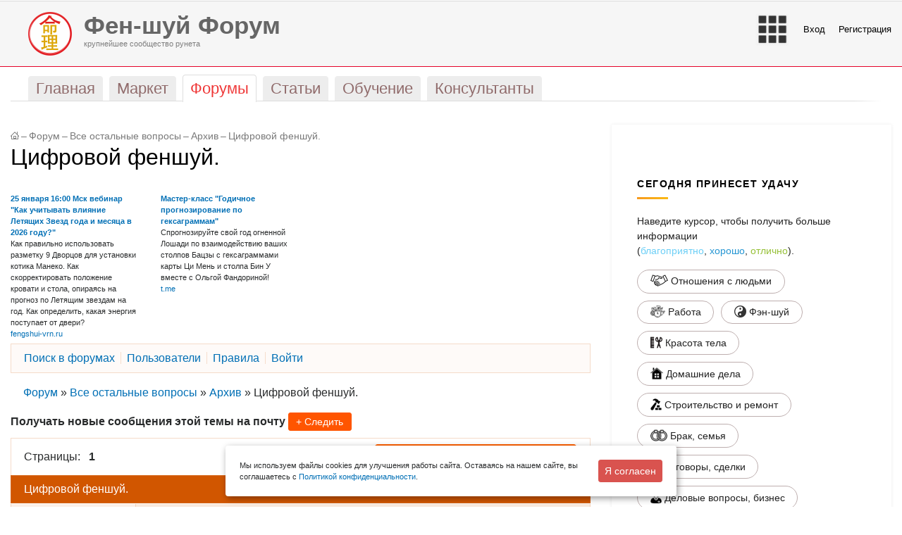

--- FILE ---
content_type: text/html; charset=UTF-8
request_url: http://forum.feng-shui.ru/community/section31/topic9510/
body_size: 26354
content:
<!DOCTYPE html PUBLIC "-//W3C//DTD XHTML 1.0 Transitional//EN" "http://www.w3.org/TR/xhtml1/DTD/xhtml1-transitional.dtd">
<html xmlns="http://www.w3.org/1999/xhtml" xml:lang="ru" lang="ru">
<head id="Head">
    <meta http-equiv="X-UA-Compatible" content="IE=edge" />
    <meta name="viewport" content="user-scalable=no, initial-scale=1.0, maximum-scale=1.0, width=device-width">
    <meta name="referrer" content="no-referrer-when-downgrade">
    <meta http-equiv="Permissions-Policy" content="accelerometer=(), camera=(), geolocation=(), gyroscope=(), magnetometer=(), microphone=(), payment=(), usb=()">
    <title>Цифровой феншуй.</title>
    <link rel="apple-touch-icon" sizes="57x57" href="/apple-icon-57x57.png"><link rel="apple-touch-icon" sizes="60x60" href="/bitrix/templates/stretchy_red/favicon/apple-icon-60x60.png">
    <link rel="apple-touch-icon" sizes="72x72" href="/bitrix/templates/stretchy_red/favicon/apple-icon-72x72.png">
    <link rel="apple-touch-icon" sizes="76x76" href="/bitrix/templates/stretchy_red/favicon/apple-icon-76x76.png">
    <link rel="apple-touch-icon" sizes="114x114" href="/bitrix/templates/stretchy_red/favicon/apple-icon-114x114.png">
    <link rel="apple-touch-icon" sizes="120x120" href="/bitrix/templates/stretchy_red/favicon/apple-icon-120x120.png">
    <link rel="apple-touch-icon" sizes="144x144" href="/bitrix/templates/stretchy_red/favicon/apple-icon-144x144.png">
    <link rel="apple-touch-icon" sizes="152x152" href="/bitrix/templates/stretchy_red/favicon/apple-icon-152x152.png">
    <link rel="apple-touch-icon" sizes="180x180" href="/bitrix/templates/stretchy_red/favicon/apple-icon-180x180.png">
    <link rel="icon" type="image/png" sizes="192x192"  href="/bitrix/templates/stretchy_red/favicon/android-icon-192x192.png">
    <link rel="icon" type="image/png" sizes="32x32" href="/bitrix/templates/stretchy_red/favicon/favicon-32x32.png">
    <link rel="icon" type="image/png" sizes="96x96" href="/bitrix/templates/stretchy_red/favicon/favicon-96x96.png">
    <link rel="icon" type="image/png" sizes="16x16" href="/bitrix/templates/stretchy_red/favicon/favicon-16x16.png">
    <link rel="manifest" href="/bitrix/templates/stretchy_red/favicon/manifest.json">
    <meta name="msapplication-TileColor" content="#ffffff">
    <meta name="msapplication-TileImage" content="/bitrix/templates/stretchy_red/favicon/ms-icon-144x144.png">
    <meta name="theme-color" content="#ffffff">
    <meta name="yandex-verification" content="6aeca586b2d4b1ed" />
            <link rel="stylesheet" href="/bitrix/templates/stretchy_red/css/bootstrap.min.css">
        <link rel="stylesheet" type="text/css" href="/bitrix/templates/stretchy_red/tether/css/tether.min.css" />
        <script type="text/javascript" src="/bitrix/templates/stretchy_red/js/jquery-2.1.3.min.js"></script>
        <link rel="stylesheet" type="text/css" href="/bitrix/templates/stretchy_red/js/fancybox/source/jquery.fancybox.css" />
        <link rel="stylesheet" href="/bitrix/templates/stretchy_red/js/jquery-ui.css">
        <link rel="stylesheet" href="/bitrix/templates/stretchy_red/js/swipebox/css/swipebox.css">
        <link rel="stylesheet" type="text/css" href="/bitrix/templates/stretchy_red/blog.css" />
    <link rel="stylesheet" type="text/css" href="/bitrix/templates/stretchy_red/common.css" />
    <link rel="stylesheet" type="text/css" href="/bitrix/templates/stretchy_red/colors.css" />
    <link rel="shortcut icon" type="image/x-icon" href="/bitrix/templates/stretchy_red/favicon.ico" />
    <!-- Latest compiled and minified CSS -->
    <meta http-equiv="Content-Type" content="text/html; charset=UTF-8" />
<meta name="robots" content="index, follow" />
<meta name="description" content="Добрый день,дорогие посетители данного форума.&amp;lt;br /&amp;gt;Меня зовут Анатолий Николаевич.Здесь я как &quot;сами видите&quot;,так как мне удобно было себя здесь так назвать.Заниматься предметом начал с 1993 года и получил начальные знания по предмету в Сингапуре.До 1999 года все проверял на себе,а потом постепенно начал практиковать среди друзей.С 2000 года стал штатным сотрудником фирмы по дизайну интерьеров,после чего,в 2001 году,фирма была приглашена делать весь дизайн помещений и ландшафта Ново-Огарево.Фирма..." />
<link href="/bitrix/cache/css/s1/stretchy_red/kernel_main/kernel_main.css?170169488255296" type="text/css"  rel="stylesheet" />
<link href="/bitrix/js/main/core/css/core_viewer.min.css?144520200017550" type="text/css"  rel="stylesheet" />
<link href="/bitrix/cache/css/s1/stretchy_red/page_0e0f2acff72801eb7474ec1787e8cfed/page_0e0f2acff72801eb7474ec1787e8cfed.css?170169487744518" type="text/css"  rel="stylesheet" />
<link href="/bitrix/cache/css/s1/stretchy_red/template_7b4d1e1dd8279217ecae779a25be1bff/template_7b4d1e1dd8279217ecae779a25be1bff.css?170169487286841" type="text/css"  data-template-style="true"  rel="stylesheet" />
<script type="text/javascript">if(!window.BX)window.BX={message:function(mess){if(typeof mess=='object') for(var i in mess) BX.message[i]=mess[i]; return true;}};</script>
<script type="text/javascript">(window.BX||top.BX).message({'JS_CORE_LOADING':'Загрузка...','JS_CORE_NO_DATA':'- Нет данных -','JS_CORE_WINDOW_CLOSE':'Закрыть','JS_CORE_WINDOW_EXPAND':'Развернуть','JS_CORE_WINDOW_NARROW':'Свернуть в окно','JS_CORE_WINDOW_SAVE':'Сохранить','JS_CORE_WINDOW_CANCEL':'Отменить','JS_CORE_H':'ч','JS_CORE_M':'м','JS_CORE_S':'с','JSADM_AI_HIDE_EXTRA':'Скрыть лишние','JSADM_AI_ALL_NOTIF':'Показать все','JSADM_AUTH_REQ':'Требуется авторизация!','JS_CORE_WINDOW_AUTH':'Войти','JS_CORE_IMAGE_FULL':'Полный размер'});</script>
<script type="text/javascript">(window.BX||top.BX).message({'JS_CORE_VIEWER_DOWNLOAD':'Скачать','JS_CORE_VIEWER_EDIT':'Редактировать','JS_CORE_VIEWER_DESCR_AUTHOR':'Автор','JS_CORE_VIEWER_DESCR_LAST_MODIFY':'Последние изменения','JS_CORE_VIEWER_TOO_BIG_FOR_VIEW':'Файл слишком большой для просмотра','JS_CORE_VIEWER_OPEN_WITH_GVIEWER':'Открыть файл в Google Viewer','JS_CORE_VIEWER_IFRAME_DESCR_ERROR':'Просмотр файла невозможен из-за просроченной авторизации в Google. Откройте файл в Google Viewer и авторизуйтесь.','JS_CORE_VIEWER_IFRAME_PROCESS_SAVE_DOC':'Сохранение документа','JS_CORE_VIEWER_IFRAME_UPLOAD_DOC_TO_GOOGLE':'Загрузка документа','JS_CORE_VIEWER_IFRAME_CONVERT_ACCEPT':'Конвертировать','JS_CORE_VIEWER_IFRAME_CONVERT_DECLINE':'Отменить','JS_CORE_VIEWER_IFRAME_CONVERT_TO_NEW_FORMAT':'Документ будет сконвертирован в docx, xls, pptx, так как имеет старый формат.','JS_CORE_VIEWER_IFRAME_DESCR_SAVE_DOC':'Сохранить документ?','JS_CORE_VIEWER_IFRAME_SAVE_DOC':'Сохранить','JS_CORE_VIEWER_IFRAME_DISCARD_DOC':'Отменить изменения','JS_CORE_VIEWER_IFRAME_CHOICE_SERVICE_EDIT':'Редактировать с помощью','JS_CORE_VIEWER_IFRAME_SET_DEFAULT_SERVICE_EDIT':'Использовать для всех файлов','JS_CORE_VIEWER_IFRAME_CHOICE_SERVICE_EDIT_ACCEPT':'Применить','JS_CORE_VIEWER_IFRAME_CHOICE_SERVICE_EDIT_DECLINE':'Отменить','JS_CORE_VIEWER_IFRAME_UPLOAD_NEW_VERSION_IN_COMMENT':'Загрузил новую версию файла','JS_CORE_VIEWER_SERVICE_GOOGLE_DRIVE':'Google Docs','JS_CORE_VIEWER_SERVICE_SKYDRIVE':'MS Office Online','JS_CORE_VIEWER_IFRAME_CANCEL':'Отмена','JS_CORE_VIEWER_IFRAME_DESCR_SAVE_DOC_F':'В одном из окон вы редактируете данный документ. Если вы завершили работу над документом, нажмите \"#SAVE_DOC#\", чтобы загрузить измененный файл на портал.','JS_CORE_VIEWER_SAVE':'Сохранить','JS_CORE_VIEWER_EDIT_IN_SERVICE':'Редактировать в #SERVICE#','JS_CORE_VIEWER_NOW_EDITING_IN_SERVICE':'Редактирование в #SERVICE#','JS_CORE_VIEWER_SAVE_TO_OWN_FILES':'Сохранить на Битрикс24.Диск','JS_CORE_VIEWER_DOWNLOAD_TO_PC':'Скачать на локальный компьютер','JS_CORE_VIEWER_GO_TO_FILE':'Перейти к файлу','JS_CORE_VIEWER_DESCR_SAVE_FILE_TO_OWN_FILES':'Файл #NAME# успешно сохранен<br>в папку \"Файлы\\Сохраненные\"','JS_CORE_VIEWER_DESCR_PROCESS_SAVE_FILE_TO_OWN_FILES':'Файл #NAME# сохраняется<br>на ваш \"Битрикс24.Диск\"','JS_CORE_VIEWER_HISTORY_ELEMENT':'История','JS_CORE_VIEWER_VIEW_ELEMENT':'Просмотреть','JS_CORE_VIEWER_THROUGH_VERSION':'Версия #NUMBER#','JS_CORE_VIEWER_THROUGH_LAST_VERSION':'Последняя версия','JS_CORE_VIEWER_DISABLE_EDIT_BY_PERM':'Автор не разрешил вам редактировать этот документ','JS_CORE_VIEWER_IFRAME_UPLOAD_NEW_VERSION_IN_COMMENT_F':'Загрузила новую версию файла','JS_CORE_VIEWER_IFRAME_UPLOAD_NEW_VERSION_IN_COMMENT_M':'Загрузил новую версию файла','JS_CORE_VIEWER_IFRAME_CONVERT_TO_NEW_FORMAT_EX':'Документ будет сконвертирован в формат #NEW_FORMAT#, так как текущий формат #OLD_FORMAT# является устаревшим.','JS_CORE_VIEWER_CONVERT_TITLE':'Конвертировать в #NEW_FORMAT#?','JS_CORE_VIEWER_CREATE_IN_SERVICE':'Создать с помощью #SERVICE#','JS_CORE_VIEWER_NOW_CREATING_IN_SERVICE':'Создание документа в #SERVICE#','JS_CORE_VIEWER_SAVE_AS':'Сохранить как','JS_CORE_VIEWER_CREATE_DESCR_SAVE_DOC_F':'В одном из окон вы создаете новый документ. Если вы завершили работу над документом, нажмите \"#SAVE_AS_DOC#\", чтобы перейти к добавлению документа на портал.','JS_CORE_VIEWER_NOW_DOWNLOAD_FROM_SERVICE':'Загрузка документа из #SERVICE#','JS_CORE_VIEWER_EDIT_IN_LOCAL_SERVICE':'Редактировать на моём компьютере','JS_CORE_VIEWER_EDIT_IN_LOCAL_SERVICE_SHORT':'Редактировать на #SERVICE#','JS_CORE_VIEWER_SERVICE_LOCAL':'моём компьютере','JS_CORE_VIEWER_DOWNLOAD_B24_DESKTOP':'Скачать','JS_CORE_VIEWER_SERVICE_LOCAL_INSTALL_DESKTOP':'Для эффективного редактирования документов на компьютере, установите десктоп приложение и подключите Битрикс24.Диск','JS_CORE_VIEWER_SERVICE_B24_DISK':'Битрикс24.Диск'});</script>
<script type="text/javascript">(window.BX||top.BX).message({'LANGUAGE_ID':'ru','FORMAT_DATE':'DD.MM.YYYY','FORMAT_DATETIME':'DD.MM.YYYY HH:MI:SS','COOKIE_PREFIX':'BITRIX_SM','SERVER_TZ_OFFSET':'10800','SITE_ID':'s1','USER_ID':'','SERVER_TIME':'1768896504','USER_TZ_OFFSET':'0','USER_TZ_AUTO':'Y','bitrix_sessid':'9262daf16289fa7e676b22a15ca48b25'});</script>


<script type="text/javascript" src="/bitrix/js/main/core/core.min.js?145366920069721"></script>
<script type="text/javascript" src="/bitrix/js/main/rsasecurity.min.js?144520200013967"></script>
<script type="text/javascript" src="/bitrix/js/main/core/core_ajax.min.js?145366920020698"></script>
<script type="text/javascript" src="/bitrix/js/main/utils.min.js?144520200019858"></script>
<script type="text/javascript" src="/bitrix/js/main/core/core_fx.min.js?14452020009592"></script>
<script type="text/javascript" src="/bitrix/js/main/json/json2.min.js?14202324003467"></script>
<script type="text/javascript" src="/bitrix/js/main/core/core_ls.min.js?14452020007365"></script>
<script type="text/javascript" src="/bitrix/js/main/core/core_popup.min.js?144520200028778"></script>
<script type="text/javascript" src="/bitrix/js/main/core/core_viewer.min.js?144520200079597"></script>
<script type="text/javascript" src="/bitrix/js/currency/core_currency.min.js?14536692001474"></script>
<script type="text/javascript">BX.setCSSList(['/bitrix/js/main/core/css/core.css?14452020002854','/bitrix/js/main/core/css/core_popup.css?144649800034473','/bitrix/js/main/core/css/core_date.css?14452020009689','/bitrix/js/main/core/css/core_tooltip.css?14452020005746','/bitrix/templates/.default/components/bitrix/advertising.banner/forum/style.css?1484514000144','/bitrix/templates/.default/components/bitrix/forum/forum/style.css?151345800019153','/bitrix/templates/.default/components/bitrix/forum/forum/themes/orange/style.css?14846004005688','/bitrix/templates/.default/components/bitrix/forum/forum/styles/additional.css?142031880013117','/local/components/digitforce/follow.topic/templates/follow/style.css?1488142800863','/bitrix/templates/.default/components/bitrix/forum.message.template/.default/style.css?1494190800501','/bitrix/components/doocode/share.socialnetwork/templates/libs-social-links-post/style.css?14207508001093','/local/components/lynx/mark.message/templates/.default/style.css?1486242000324','/local/components/lynx/vote.content/templates/forum/style.css?1486414800178','/local/components/digitforce/consultants.donate/templates/.default/style.css?151734600043','/bitrix/templates/.default/components/bitrix/menu/main-head-adaptive/style.css?1494190800269','/bitrix/templates/.default/components/bitrix/search.suggest.input/main/style.css?1508101200501','/local/components/digitforce/header.block/templates/.default/style.css?15164820002799','/bitrix/templates/.default/components/bitrix/catalog.top/adaptive_new/style.css?1511989200101','/bitrix/templates/.default/components/bitrix/catalog.top/adaptive_new/section/style.css?151198920028364','/bitrix/templates/.default/components/bitrix/catalog.top/adaptive_new/section/themes/red/style.css?15119892005596','/local/components/digitforce/posts.best/templates/.default/style.css?14862420002130','/bitrix/components/bitrix/search.suggest.input/templates/.default/style.css?1420232400501','/bitrix/components/doocode/forum.last.post/templates/.default/style.css?1421701200239','/bitrix/components/doocode/prediction.links/templates/.default/style.css?147189960053','/local/components/digitforce/subscribe/templates/bootstrap_new/style.css?15153588007973','/bitrix/templates/stretchy_red/styles.css?1503349200465','/bitrix/templates/stretchy_red/template_styles.css?156261960030948']); </script>
<script type="text/javascript">
					(function () {
						"use strict";

						var counter = function ()
						{
							var cookie = (function (name) {
								var parts = ("; " + document.cookie).split("; " + name + "=");
								if (parts.length == 2) {
									try {return JSON.parse(decodeURIComponent(parts.pop().split(";").shift()));}
									catch (e) {}
								}
							})("BITRIX_CONVERSION_CONTEXT_s1");

							if (! cookie || cookie.EXPIRE < BX.message("SERVER_TIME"))
							{
								var request = new XMLHttpRequest();
								request.open("POST", "/bitrix/tools/conversion/ajax_counter.php", true);
								request.setRequestHeader("Content-type", "application/x-www-form-urlencoded");
								request.send(
									"SITE_ID="      + encodeURIComponent(BX.message("SITE_ID")) + "&" +
									"sessid="       + encodeURIComponent(BX.bitrix_sessid())    + "&" +
									"HTTP_REFERER=" + encodeURIComponent(document.referrer)
								);
							}
						};

						if (window.frameRequestStart === true)
							BX.addCustomEvent("onFrameDataReceived", counter);
						else
							BX.ready(counter);
					})();
				</script>
<link rel="alternate" type="application/rss+xml" href="/community/rss/rss2/topic/9510/" />



<script type="text/javascript" src="/bitrix/templates/.default/components/bitrix/search.suggest.input/main/script.js?150810120012503"></script>
<script type="text/javascript" src="/local/components/digitforce/header.block/templates/.default/script.js?1494190800832"></script>
<script type="text/javascript" src="/bitrix/templates/.default/components/bitrix/catalog.top/adaptive_new/section/script.js?151198920039506"></script>
<script type="text/javascript" src="/bitrix/components/bitrix/search.suggest.input/templates/.default/script.js?142031880012503"></script>
<script type="text/javascript" src="/local/components/digitforce/subscribe/templates/bootstrap_new/script.js?15499188003322"></script>
<script type="text/javascript" src="/bitrix/templates/.default/components/bitrix/forum/forum/script.js?14203188001065"></script>
<script type="text/javascript" src="/bitrix/templates/.default/components/bitrix/forum/forum/bitrix/system.auth.form/.default/script.js?1420318800556"></script>
<script type="text/javascript" src="/bitrix/components/bitrix/forum.interface/templates/.default/script.js?14202324004204"></script>
<script type="text/javascript" src="/bitrix/templates/.default/components/bitrix/forum/forum/bitrix/forum.topic.read/.default/script.js?14203188005375"></script>
<script type="text/javascript" src="/local/components/digitforce/follow.topic/templates/follow/script.js?14882292001118"></script>
<script type="text/javascript" src="/local/components/lynx/vote.content/templates/forum/script.js?1486414800709"></script>
<script type="text/javascript" src="/local/components/digitforce/consultants.donate/templates/.default/script.js?15185556001189"></script>
<script type="text/javascript">var _ba = _ba || []; _ba.push(["aid", "d9b558f209bbd2e9179699f6b1095544"]); _ba.push(["host", "forum.feng-shui.ru"]); (function() {var ba = document.createElement("script"); ba.type = "text/javascript"; ba.async = true;ba.src = (document.location.protocol == "https:" ? "https://" : "http://") + "bitrix.info/ba.js";var s = document.getElementsByTagName("script")[0];s.parentNode.insertBefore(ba, s);})();</script>



    <meta name="google-site-verification" content="4Pu0J3jjk0gFko4mdkdeus9O_h-6baTSUjTOM_uf2rY" />
    <link rel="stylesheet" href="/bitrix/templates/stretchy_red/include/toup.css" />
    <link href="https://fonts.googleapis.com/css?family=Open+Sans:300,400,700" rel="stylesheet">
    <script src="https://kit.fontawesome.com/e737f18b29.js"></script>
    <script src="https://smartcaptcha.yandexcloud.net/captcha.js" defer></script>
</head>
<body>

<nav class="navbar navbar-toggleable-md navbar-light hidden-lg-up d-block d-sm-block d-md-block d-lg-none" style="background-color: #f7f7f7;">
    <button class="navbar-toggler" style="float: right;" type="button" data-toggle="collapse" data-target="#navbarSupportedContent" aria-controls="navbarSupportedContent" aria-expanded="false" aria-label="Toggle navigation">
        <span class="navbar-toggler-icon"></span>
    </button>
    <a class="navbar-brand" href="/">
        <img src="/bitrix/templates/stretchy_red/images/logo_new_feng.png" width="30" class="d-inline-block align-top" alt="">
        Фен-шуй Форум
    </a>

    <div class="collapse navbar-collapse" id="navbarSupportedContent">
        <ul class="navbar-nav mr-auto">
                                                <li class="nav-item "><a class="nav-link" href="/"><span>Главная</span></a></li>
                                                                                        <li class="nav-item "><a class="nav-link" href="/market/"><span>Маркет</span></a></li>
                                                                                        <li class="nav-item  active"><a class="nav-link" href="/community/"><span>Форумы</span></a></li>
                                                                                        <li class="nav-item "><a class="nav-link" href="/posts/"><span>Статьи</span></a></li>
                                                                                        <li class="nav-item "><a class="nav-link" href="/events/"><span>Обучение</span></a></li>
                                                                                        <li class="nav-item "><a class="nav-link" href="/consultants/"><span>Консультанты</span></a></li>
                                                                                                                    <li class="nav-item"><a class="nav-link" href="/people/personal/content/"><span>Мои покупки</span></a></li>
                        
<script type="text/javascript">
top.BX.defer(top.rsasec_form_bind)({'formid':'system_auth_form6zOYVN','key':{'M':'ZT827udsgnpxfM7kptUjgDo/FJxBfTVfabw32wRTOCToU0E98hoqI982+S8Bgf1vHdEleakTDm85OU6ajYlGpzuEt560Arlxq+dsTqkNSEBl4yBDJbJkY5ghMhtSP2C878fZ0pOsnAgrTuphe/K/YoJEQz9rIFEx2EGp8T4YYsk=','E':'AQAB','chunk':'128'},'rsa_rand':'696f37f7eee257.05163842','params':['USER_PASSWORD']});
</script>


                        <li class="nav-item"><a class="nav-link" href="/auth/?backurl=%2Fcommunity%2Fsection31%2Ftopic9510%2F">Войти</a></li>
        
                                    <li class="nav-item"><a class="nav-link" href="/auth/?register=yes&backurl=%2Fcommunity%2Fsection31%2Ftopic9510%2F">Регистрация</a></li>
                                       </ul>
    </div>
    </nav>

<div class="container-fluid maxWidth">
    <div class="row top-banner">
        <div class="col-lg-12 col-xl-12">
                    </div>
    </div>
</div>
<div class="container-fluid maxWidth">
    <div class="hidden-md-up d-block d-sm-block d-md-none d-lg-none df_search">
        <div class="search-form">
<form action="/search/">
	<script>
	BX.ready(function(){
		var input = BX("qplSKIW");
		if (input)
			new JsSuggest(input, 'pe:10,md5:,site:s1');
	});
</script>
<IFRAME
	style="width:0px; height:0px; border: 0px;"
	src="javascript:''"
	name="qplSKIW_div_frame"
	id="qplSKIW_div_frame"
></IFRAME><input
			size="15"
		name="q"
	id="qplSKIW"
	value=""
	class="search-suggest"
	type="text"
	autocomplete="off"
        placeholder="по всему сайту"
/>&nbsp;<input name="s" type="submit" value="Поиск" />
</form>
</div>    </div>
</div>


<div id="panel"></div>
<div class="container-fluid maxWidth hidden-sm-down d-none d-lg-block">
    <div class="row">           
        <div class="col-6 digitforce_top_menu left">  
            <div class="df_logo">
                <a href="/">
                    <img src="/bitrix/templates/stretchy_red/images/logo_new_feng.png" />   
                </a>    
            </div>
            <a href="/">
                <span class="h1"><b>Фен-шуй Форум</b></span>
                <span> <span>крупнейшее сообщество рунета</span></span>
            </a>
        </div>
        <div class="col-6 digitforce_top_menu right">                        
            <ul>
                <li class="df_menu">
                    <img class="df_menu_img" src="/bitrix/templates/stretchy_red/images/menu_new.png" />
                    <ul class="df_popup_menu df_align">
                        <li><a href="/">Главная</a></li>
                        <li><a href="/posts/">Публикации и статьи</a></li>
                        <li><a href="/community/">Форумы</a></li>
                        <li><a href="/market/">Магазин Фен-шуй</a></li>
                        <li><a href="/events/">События</a></li>
                        <li><a href="/consultants/">Найти консультанта</a></li>
                        <li class="df_sep"><div></div></li>
                        <li><a onclick="BXIM.openMessenger();
                                    return false;">Личные сообщения</a></li>
                        <!--<li><a href="/community/subscribe/">Подписки на форумы</a></li>-->
                        <li><a href="/people/subscribe/">Подписки</a></li>
                        <li><a href="/people/profile/">Мой профиль</a></li>  
                        <li><a href="/people/personal/content/">Мои покупки</a></li>
                        <li class="df_sep"></li>
                        <li><a href="/affiliate/">Партнерам</a></li>
                        
                                            </ul>
                </li>
                                    
                    <li class="df_login"><a href="/auth/?login=yes&backurl=/community/section31/topic9510/"></a> <a href="/auth/?login=yes&backurl=/community/section31/topic9510/">Вход</a></li>
                    <li ><a href="/auth/?register=yes">Регистрация</a></li>                                                        
                                            </ul>
        </div>
    </div>
</div>   
    <div class="container-fluid maxWidth">
        <div class="row">
            <div class="col-sm-12 col-lg-12 col-xl-12">
                <ul id="top-menu" class="hidden-sm-down">
                        <li class=""><a href="/"><span>Главная</span></a></li>
                                <li class=""><a href="/market/"><span>Маркет</span></a></li>
                                <li class=" selected"><a href="/community/"><span>Форумы</span></a></li>
                                <li class=""><a href="/posts/"><span>Статьи</span></a></li>
                                <li class=""><a href="/events/"><span>Обучение</span></a></li>
                                <li class=""><a href="/consultants/"><span>Консультанты</span></a></li>
            </ul>
<div id="top-menu-border" class="hidden-sm-down"></div>
            </div>
            <!--                                                                                                                <div class="hidden-md-down col-lg-12 col-xl-3 df_search">
                                                                                                                                                                                                                                    </div>-->
            <div class="col-sm-12">
                                    
                            </div>
        </div>
    </div>
<div class="container-fluid maxWidth df_content_wrap">
    <div class="row">
                <div class="col-sm-12 col-md-8 col-lg-8 col-xl-8 df_main_content">
                            <div class="row">
                    <div class="col-sm-12">
                                                    <div id="breadcrumb-search">
                                <div id="breadcrumb"><a title="На главную страницу" href="/"><img width="12" height="11" src="/bitrix/templates/stretchy_red/images/home.gif" alt="На главную страницу" /></a><i>&ndash;</i><a href="/community/" title="Форум">Форум</a><i>&ndash;</i><a href="/community/group1/" title="Все остальные вопросы">Все остальные вопросы</a><i>&ndash;</i><a href="/community/section31/" title="Архив">Архив</a><i>&ndash;</i><a href="/community/section31/topic9510/" title="Цифровой феншуй.">Цифровой феншуй.</a></div>                            </div>
                                            </div>
                    <div class="col-sm-12">
                                                                                    <h1>Цифровой феншуй.</h1>
                                                                        </div>
                    <div class="col-sm-12">


                        <!------------------->
<div class="row">    
        

        <div class="hidden-xs col-sm-3 forum-banner">
        <div class="title"><a href="/bitrix/rk.php?id=389&amp;site_id=s1&amp;event1=event1&amp;event2=event2&amp;event3=event3&amp;goto=https%3A%2F%2Ffengshui-vrn.ru%2Fbesplatnye-vebinary%2F%23training-free">25 января 16:00 Мск вебинар "Как учитывать влияние Летящих Звезд года и месяца в 2026 году?"</a></div><div class="text">Как правильно использовать разметку 9 Дворцов для установки котика Манеко. Как скорректировать положение кровати и стола, опираясь на прогноз по Летящим звездам на год. Как определить, какая энергия поступает от двери? </div><div class="link"><a href="/bitrix/rk.php?id=389&amp;site_id=s1&amp;event1=event1&amp;event2=event2&amp;event3=event3&amp;goto=http%3A%2F%2Ffengshui-vrn.ru">fengshui-vrn.ru</a></div>    </div>

    
        <div class="hidden-xs col-sm-3 forum-banner">
        <div class="title"><a href="/bitrix/rk.php?id=390&amp;site_id=s1&amp;event1=event1&amp;event2=event2&amp;event3=event3&amp;goto=https%3A%2F%2Ft.me%2Ffandorina_ezo%2F336">Мастер-класс "Годичное прогнозирование по гексаграммам"</a></div><div class="text">Спрогнозируйте свой год огненной Лошади по взаимодействию ваших столпов Бацзы с гексаграммами карты Ци Мень и столпа Бин У вместе с Ольгой Фандориной!</div><div class="link"><a href="/bitrix/rk.php?id=390&amp;site_id=s1&amp;event1=event1&amp;event2=event2&amp;event3=event3&amp;goto=http%3A%2F%2Ft.me">t.me</a></div>    </div>

</div>


<div class="col-xs-12 df_forum_wrap">
    <div class="forum-info-box forum-menu-box">
	<div class="forum-info-box-inner">
		<span class="forum-menu-item forum-menu-item-first forum-menu-search"><noindex><a href="/community/search/" rel="nofollow"><span>Поиск в форумах</span></a></noindex>&nbsp;</span>
		<span class="forum-menu-item  forum-menu-users"><a href="/people/"><span>Пользователи</span></a>&nbsp;</span>
		<span class="forum-menu-item  forum-menu-rules"><a href="/community/rules/"><span>Правила</span></a>&nbsp;</span>
		<span class="forum-menu-item forum-menu-item-last forum-menu-authorize">
		
<script type="text/javascript">
top.BX.defer(top.rsasec_form_bind)({'formid':'system_auth_formPqgS8z','key':{'M':'ZT827udsgnpxfM7kptUjgDo/FJxBfTVfabw32wRTOCToU0E98hoqI982+S8Bgf1vHdEleakTDm85OU6ajYlGpzuEt560Arlxq+dsTqkNSEBl4yBDJbJkY5ghMhtSP2C878fZ0pOsnAgrTuphe/K/YoJEQz9rIFEx2EGp8T4YYsk=','E':'AQAB','chunk':'128'},'rsa_rand':'696f37f7eee257.05163842','params':['USER_PASSWORD']});
</script>
<noindex><div id="forum-login-form-window">

<a href="" onclick="return ForumCloseLoginForm()" rel="nofollow" style="float:right;">Закрыть</a>

<form method="post" target="_top" action="/community/section31/topic9510/">
			<input type="hidden" name="backurl" value="/community/section31/topic9510/" />
			<input type="hidden" name="AUTH_FORM" value="Y" />
	<input type="hidden" name="TYPE" value="AUTH" />

	<table width="95%">
			<tr>
				<td colspan="2">
				Логин:<br />
				<input type="text" name="USER_LOGIN" maxlength="50" value="" size="17" /></td>
			</tr>
			<tr>
				<td colspan="2">
				Пароль:<br />
				<input type="password" name="USER_PASSWORD" maxlength="50" size="17" /></td>
			</tr>
					<tr>
				<td valign="top"><input type="checkbox" id="USER_REMEMBER" name="USER_REMEMBER" value="Y" /></td>
				<td width="100%"><label for="USER_REMEMBER">Запомнить меня на этом компьютере</label></td>
			</tr>
					<tr>
				<td colspan="2"><input type="submit" name="Login" value="Войти" /></td>
			</tr>

			<tr>
				<td colspan="2"><a href="/community/section31/topic9510/?forgot_password=yes&amp;backurl=%2Fcommunity%2Fsection31%2Ftopic9510%2F" rel="nofollow">Забыли свой пароль?</a></td>
			</tr>
					<tr>
				<td colspan="2"><a href="/community/section31/topic9510/?register=yes&amp;backurl=%2Fcommunity%2Fsection31%2Ftopic9510%2F" rel="nofollow">Регистрация</a><br /></td>
			</tr>
			</table>	
</form>
</div>
<a href="/community/section31/topic9510/?login=yes" onclick="return ForumShowLoginForm(this);" target="_self" rel="nofollow"><span>Войти</span></a>
</noindex>&nbsp;</span>
	</div>
</div>
<div class="forum-breadcrumb forum-breadcrumb-top"><span class="forum-crumb-item forum-crumb-first"><a href="/community/" title="Форум">Форум</a></span> <span class="forum-crumb-item"> <span>&raquo;&nbsp;</span><a href="/community/group1/" title="Все остальные вопросы">Все остальные вопросы</a></span> <span class="forum-crumb-item"> <span>&raquo;&nbsp;</span><a href="/community/section31/" title="Архив">Архив</a></span> <span class="forum-crumb-item"> <span>&raquo;&nbsp;</span>Цифровой феншуй.</span></div><script type="text/javascript">
//<![CDATA[
	if (phpVars == null || typeof(phpVars) != "object")
	{
		var phpVars = {
			'ADMIN_THEME_ID': '.default',
			'titlePrefix': 'forum.feng-shui.ru - '};
	}
	phpVars['isAuthorized'] = 'N';
	if (typeof oText != "object")
	{
		var oText = {};
	}
	oText['wait_window'] = 'Загрузка...';
//]]>
window.oForumForm = {};
</script>
<div class="df_follow_top">
    <strong>Получать новые сообщения этой темы на почту</strong> <div class="hidden-sm-down doocode_follow_topic_wrap">
            <a class="doocode_follow_topic_button follow2" href="/auth/?login=yes&backurl=/community/section31/topic9510/" title="Следить за новыми сообщениями в этой теме">+ Следить</a>
    </div></div>    
<div class="forum-navigation-box forum-navigation-top">
	<div class="forum-page-navigation">
			<span class="forum-page-title">Страницы:</span>
		<span class="forum-page-first forum-page-current">1</span>
	</div>
            <div class="forum-new-post">
            <a style="font-size: 20px" href="/auth/?backurl=/community/section31/topic9510/"><span>Написать сообщение в тему</span></a>
        </div>
	<div class="forum-clear-float"></div>
</div>
<div class="forum-header-box">
	<div class="forum-header-options">
<span class="forum-option-feed"><noindex><a rel="nofollow" href="/community/rss/rss2/topic/9510/" onclick="window.location='/community/rss/default/topic/9510/'; return false;">RSS</a></noindex></span>	</div>
	<div class="forum-header-title"><span>
Цифровой феншуй.	</span>
                    </div>
</div>

<div class="forum-block-container">
	<div class="forum-block-outer">
	<!--FORUM_INNER--><div class="forum-block-inner">
<script type="application/javascript">
	window.fAddSId = function(n)
	{
		if (typeof n == "string") n += (n.indexOf("?") < 0 ? "?" : "&") + "sessid=" + BX.bitrix_sessid();
		else if (BX.type.isDomNode(n)) n.href += (n.href.indexOf("?") < 0 ? "?" : "&") + "sessid=" + BX.bitrix_sessid();
		return n;
	}
</script>
<!--MSG_77659-->
<table cellspacing="0" border="0" class="forum-post-table forum-post-first forum-post-odd " id="message_block_77659" bx-author-name="Дмитрий Викторович" bx-author-id="0">
       <tbody>
        <tr>
            <td class="forum-cell-user hidden-sm-down">
                <span style='position:absolute;'><a  id="message77659">&nbsp;</a></span>                <div class="forum-user-info">
                                        <div class="forum-user-name"><span>Дмитрий Викторович</span></div>
                    <div class="forum-user-guest-avatar"><!-- ie --></div>
                                        <div class="forum-user-additional">
                                                
                    </div>
                                    </div>
            </td>
            <td class="forum-cell-post">
                <div class="forum-post-date">
                    <div class="forum-post-number">
                                                <noindex><a rel="nofollow" href="/community/section31/topic9510/message77659/#message77659" onclick="prompt(this.title + ' [' + this.innerHTML + ']', (location.protocol + '//' + location.host + this.getAttribute('href'))); return false;" title="Ссылка на это сообщение">#1</a></noindex></div>
                                        <div class="forum-post-rating">
                                                <span class="social_links">
    <a class="item vkontakte" href="http://vk.com/share.php?url=http://forum.feng-shui.ru/community/section31/topic9510/message77659/" title="Опубликовать ссылку во ВКонтакте" onclick="window.open(this.href, 'Опубликовать ссылку во Вконтакте', 'width=800,height=300');
            return false"></a>
</span>
                    </div>

                                        <span>23.04.2013 14:10:31</span>
                </div>

                

                <div class="forum-post-entry">
                    <div class="forum-post-text" id="message_text_77659">Добрый день,дорогие посетители данного форума.<br />Меня зовут Анатолий Николаевич.Здесь я как "сами видите",так как мне удобно было себя здесь так назвать.Заниматься предметом начал с 1993 года и получил начальные знания по предмету в Сингапуре.До 1999 года все проверял на себе,а потом постепенно начал практиковать среди друзей.С 2000 года стал штатным сотрудником фирмы по дизайну интерьеров,после чего,в 2001 году,фирма была приглашена делать весь дизайн помещений и ландшафта Ново-Огарево.Фирма закончила работу по обьекту в 2003 году,а мне предложили продолжить дальнейшее сотрудничество по всем зданиям,которые нужны были заказчику.Года четыре назад я "подошел" к такому понятию,как цифра и после этого отпала надобность перепроверять выдаваемые рекомендации,так как все расчеты выглядели ввиде математических формул,где четко были обозначены сами потоки и их содержание.<br />Адрес моего блога&nbsp; <noindex><a href="http://blogs.mail.ru/list/consul06" target="_blank" rel="nofollow">http://blogs.mail.ru/list/consul06</a></noindex></div>
                                    </div>
                            </td>

        </tr>
        <tr class="hidden-md-up df_user_info_footer">
            <td>
                <div class="container">
                <div class="row">
                    <div class="col-xs-6 col-sm-6">
                                            <div class="forum-user-name"><span>Дмитрий Викторович</span></div>
                        <div class="forum-user-guest-avatar"><!-- ie --></div>
                                                            </div>
                    <div class="col-xs-6 col-sm-6">
                        <div class="forum-user-additional">
                
                            
                        </div>
                    </div>
                    <div class="col-xs-12 col-sm-12">
                                            </div>
                </div>
                </div>
            </td>
        </tr>


        <tr>
            <td class="forum-cell-contact hidden-sm-down">
                <div class="forum-contact-links">
                                        &nbsp;
                                    </div>
            </td>
            <td class="forum-cell-actions">
                                <div class="forum-action-links">
                    &nbsp;                                    </div>
            </td>
        </tr>
    </tbody>
    </table><!--MSG_END_77659-->
<script type="text/javascript">
                                        BX.viewElementBind(
                                    'message_block_77659',
                            {showTitle: false},
                                    function(node){
                                    return BX.type.isElementNode(node) && (node.getAttribute('data-bx-viewer') || node.getAttribute('data-bx-image'));
                                    }
                            );
</script>
<!--MSG_88789-->
<table cellspacing="0" border="0" class="forum-post-table forum-post-even " id="message_block_88789" bx-author-name="ozz" bx-author-id="17365">
       <tbody>
        <tr>
            <td class="forum-cell-user hidden-sm-down">
                <span style='position:absolute;'><a  id="message88789">&nbsp;</a></span>                <div class="forum-user-info">
                                        <div class="forum-user-name"><noindex><a rel="nofollow" href="/people/profile/17365/" title="Профиль пользователя">ozz</a></noindex></div>
                                        <div class="forum-user-register-avatar"><noindex><a rel="nofollow" href="/people/profile/17365/" title="Профиль пользователя"><span><!-- ie --></span></a></noindex></div>
                                        <div class="forum-user-status "><span>Интересующийся</span></div>
                                        <div class="forum-user-additional">
                                                <span>Сообщений: <span><noindex><a rel="nofollow" href="/community/user/17365/post/all/">10</a></noindex></span></span>
                                                <span>Карма: <span>5</span></span>
                                                <span>Регистрация: <span>16.08.2015</span></span>
                                                
                    </div>
                                    </div>
            </td>
            <td class="forum-cell-post">
                <div class="forum-post-date">
                    <div class="forum-post-number">
                                                <noindex><a rel="nofollow" href="/community/section31/topic9510/message88789/#message88789" onclick="prompt(this.title + ' [' + this.innerHTML + ']', (location.protocol + '//' + location.host + this.getAttribute('href'))); return false;" title="Ссылка на это сообщение">#2</a></noindex></div>
                                        <div class="forum-post-rating">
                                                <span class="social_links">
    <a class="item vkontakte" href="http://vk.com/share.php?url=http://forum.feng-shui.ru/community/section31/topic9510/message88789/" title="Опубликовать ссылку во ВКонтакте" onclick="window.open(this.href, 'Опубликовать ссылку во Вконтакте', 'width=800,height=300');
            return false"></a>
</span>
                    </div>

                                        <span>17.08.2015 17:51:23</span>
                </div>

                

                <div class="forum-post-entry">
                    <div class="forum-post-text" id="message_text_88789">вашего блога нет <br />где можно почитать ваши посты еще? ли может вы переименовались?</div>
                                    </div>
                            </td>

        </tr>
        <tr class="hidden-md-up df_user_info_footer">
            <td>
                <div class="container">
                <div class="row">
                    <div class="col-xs-6 col-sm-6">
                                                                        <div class="forum-user-register-avatar"><noindex><a rel="nofollow" href="/people/profile/17365/" title="Профиль пользователя"><span><!-- ie --></span></a></noindex></div>
                                                <div class="forum-user-name"><noindex><a rel="nofollow" href="/people/profile/17365/" title="Профиль пользователя">ozz</a></noindex></div>
                                                                        <div class="forum-user-status "><span>Интересующийся</span></div>
                                        </div>
                    <div class="col-xs-6 col-sm-6">
                        <div class="forum-user-additional">
                                            <span>Сообщений: <span><noindex><a rel="nofollow" href="/community/user/17365/post/all/">10</a></noindex></span></span>
                                                        <span>Карма: <span>5</span></span>
                                                                    <span>Регистрация: <span>16.08.2015</span></span>
                            
                            
                        </div>
                    </div>
                    <div class="col-xs-12 col-sm-12">
                                            </div>
                </div>
                </div>
            </td>
        </tr>


        <tr>
            <td class="forum-cell-contact hidden-sm-down">
                <div class="forum-contact-links">
                                        &nbsp;
                                    </div>
            </td>
            <td class="forum-cell-actions">
                
    <div class="lynx_vote" id="message_88789_0_0">
        Была ли полезна информация, результат опроса:
        да - 0,
        отчасти - 0,
        нет - 0    </div>

                <div class="forum-action-links">
                    &nbsp;                                    </div>
            </td>
        </tr>
    </tbody>
    </table><!--MSG_END_88789-->
<script type="text/javascript">
                                        BX.viewElementBind(
                                    'message_block_88789',
                            {showTitle: false},
                                    function(node){
                                    return BX.type.isElementNode(node) && (node.getAttribute('data-bx-viewer') || node.getAttribute('data-bx-image'));
                                    }
                            );
</script>
<!--MSG_90633-->
<table cellspacing="0" border="0" class="forum-post-table forum-post-last forum-post-odd " id="message_block_90633" bx-author-name="Cветлана Cелезнева" bx-author-id="15773">
       <tbody>
        <tr>
            <td class="forum-cell-user hidden-sm-down">
                <span style='position:absolute;'><a  id="message90633">&nbsp;</a></span>                <div class="forum-user-info">
                                        <div class="forum-user-name"><noindex><a rel="nofollow" href="/people/profile/15773/" title="Профиль пользователя">Cветлана Cелезнева</a></noindex></div>
                                        <div class="forum-user-avatar"><noindex><a rel="nofollow" href="/people/profile/15773/" title="Профиль пользователя"><img src="/upload/forum/avatar/519/519518ba2aa1c03aac5bf5502edd35a3.png" border="0" alt="" width="79" height="90" /></a></noindex></div>
                                        <div class="forum-user-status forum-user-moderator-status"><span>Опытный</span></div>
                                        <div class="forum-user-additional">
                                                <span>Сообщений: <span><noindex><a rel="nofollow" href="/community/user/15773/post/all/">304</a></noindex></span></span>
                                                <span>Карма: <span>170</span></span>
                                                <span>Регистрация: <span>27.04.2014</span></span>
                                                                          <a href="/consultants/nizhniy-novgorod/10733/"><img src="/upload/logo_cons.png" title="Консультант Международной Ассоциации Консультантов Фен-шуй"  /></a>
                          <div class="df__donate_wrap">
    <button
            id="df__donate_button"
            type="button"
            class="btn btn-primary df__donate_button"
            data-toggle="modal"
            data-target="#donateModal"
            consultant_name=" "
            consultant_id="15773"
    >
        Поблагодарить
    </button>
</div>
                        
                    </div>
                                    </div>
            </td>
            <td class="forum-cell-post">
                <div class="forum-post-date">
                    <div class="forum-post-number">
                                                <noindex><a rel="nofollow" href="/community/section31/topic9510/message90633/#message90633" onclick="prompt(this.title + ' [' + this.innerHTML + ']', (location.protocol + '//' + location.host + this.getAttribute('href'))); return false;" title="Ссылка на это сообщение">#3</a></noindex></div>
                                        <div class="forum-post-rating">
                                                <span class="social_links">
    <a class="item vkontakte" href="http://vk.com/share.php?url=http://forum.feng-shui.ru/community/section31/topic9510/message90633/" title="Опубликовать ссылку во ВКонтакте" onclick="window.open(this.href, 'Опубликовать ссылку во Вконтакте', 'width=800,height=300');
            return false"></a>
</span>
                    </div>

                                        <span>05.12.2015 15:04:47</span>
                </div>

                

                <div class="forum-post-entry">
                    <div class="forum-post-text" id="message_text_90633">Что-то Ваш блог не открывается...</div>
                                    </div>
                            </td>

        </tr>
        <tr class="hidden-md-up df_user_info_footer">
            <td>
                <div class="container">
                <div class="row">
                    <div class="col-xs-6 col-sm-6">
                                                                        <div class="forum-user-avatar"><noindex><a rel="nofollow" href="/people/profile/15773/" title="Профиль пользователя"><img src="/upload/forum/avatar/519/519518ba2aa1c03aac5bf5502edd35a3.png" border="0" alt="" width="79" height="90" /></a></noindex></div>
                                                    <div class="forum-user-name"><noindex><a rel="nofollow" href="/people/profile/15773/" title="Профиль пользователя">Cветлана Cелезнева</a></noindex></div>
                                                                        <div class="forum-user-status forum-user-moderator-status"><span>Опытный</span></div>
                                        </div>
                    <div class="col-xs-6 col-sm-6">
                        <div class="forum-user-additional">
                                            <span>Сообщений: <span><noindex><a rel="nofollow" href="/community/user/15773/post/all/">304</a></noindex></span></span>
                                                        <span>Карма: <span>170</span></span>
                                                                    <span>Регистрация: <span>27.04.2014</span></span>
                            
                                                            <a href="/consultants/nizhniy-novgorod/10733/"><img src="/upload/logo_cons.png" title="Консультант Международной Ассоциации Консультантов Фен-шуй"  /></a>
                                <div class="df__donate_wrap">
    <button
            id="df__donate_button"
            type="button"
            class="btn btn-primary df__donate_button"
            data-toggle="modal"
            data-target="#donateModal"
            consultant_name=" "
            consultant_id="15773"
    >
        Поблагодарить
    </button>
</div>
                                <p></p>
                            
                        </div>
                    </div>
                    <div class="col-xs-12 col-sm-12">
                                            </div>
                </div>
                </div>
            </td>
        </tr>


        <tr>
            <td class="forum-cell-contact hidden-sm-down">
                <div class="forum-contact-links">
                                        &nbsp;
                                    </div>
            </td>
            <td class="forum-cell-actions">
                
    <div class="lynx_vote" id="message_90633_0_0">
        Была ли полезна информация, результат опроса:
        да - 0,
        отчасти - 0,
        нет - 0    </div>

                <div class="forum-action-links">
                    &nbsp;                                    </div>
            </td>
        </tr>
    </tbody>
    <script type="text/javascript">
                                        BX.viewElementBind(
                                    'message_block_90633',
                            {showTitle: false},
                                    function(node){
                                    return BX.type.isElementNode(node) && (node.getAttribute('data-bx-viewer') || node.getAttribute('data-bx-image'));
                                    }
                            );
</script>
				<tfoot>
					<tr>
						<td colspan="5" class="forum-column-footer">
							<div class="forum-footer-inner">							&nbsp;
</div>
						</td>
					</tr>
				</tfoot>
			</table><!--MSG_END_90633-->
		</div><!--FORUM_INNER_END-->
	</div>
</div>
<div class="forum-navigation-box forum-navigation-bottom">
	<div class="forum-page-navigation">
			<span class="forum-page-title">Страницы:</span>
		<span class="forum-page-first forum-page-current">1</span>
	</div>
	<div class="forum-clear-float"></div>
</div>

<div class="df_follow_top">
    <strong>Получать новые сообщения этой темы на почту</strong> <div class="hidden-sm-down doocode_follow_topic_wrap">
            <a class="doocode_follow_topic_button follow2" href="/auth/?login=yes&backurl=/community/section31/topic9510/" title="Следить за новыми сообщениями в этой теме">+ Следить</a>
    </div></div>


<script type="text/javascript">
if (typeof oText != "object")
	var oText = {};
oText['cdt'] = 'Тема будет удалена без возможности восстановления. Удалить? ';
oText['cdm'] = 'Сообщение будет удалено без возможности восстановления. Удалить? ';
oText['cdms'] = 'Сообщения будут удалены без возможности восстановления. Удалить?';
oText['no_data'] = 'Не указан список сообщений. Выберите сообщения.';
oText['no_action'] = 'Не выбрано действие. Выберите действие.';
oText['quote_text'] = 'пишет';
oText['show'] = 'Показать';
oText['hide'] = 'Скрыть';
oText['wait'] = 'Подождите...';
if (typeof phpVars != "object")
	var phpVars = {};
phpVars.bitrix_sessid = '9262daf16289fa7e676b22a15ca48b25';

if (typeof oForum != "object")
	var oForum = {};
oForum.page_number = 1;
oForum.topic_read_url = '/community/section31/topic9510/';
</script>
<div class="forum-info-box forum-users-online">
	<div class="forum-info-box-inner">
		<span class="forum-users-online">Читают тему</span>	</div>
</div>
<div class='forum_post_form'></div><div class="forum-info-box forum-main-footer">
	<div class="forum-info-box-inner">
		<div class="forum-rapid-access-items">
			<form action="/community/index.php" method="GET" class="forum-form">
			<input type="hidden" name="buf_fid" value="31" />
			<input type="hidden" name="rapid_access" value="Y" />
			<select name="FID" class="forum-selector-single" onclick="if(this.value!=this.form.buf_fid.value){this.form.submit()}">
				<option value="6"  class="forum level0">Очные курсы и семинары</option>
				<option value="41"  class="forum level0">Клубы Практиков Китайской Метафизики</option>
				<option value="21"  class="forum level0">Первый баннер</option>
				<option value="GID_4"  class="groups level1">Обучение фэн-шуй, ба-цзы и другим аспектам китайской метафизики</option>
				<option value="16"  class="forum level1">&nbsp;&nbsp;&nbsp;Дистанционное и заочное обучение</option>
				<option value="GID_5"  class="groups level1">Практический фэн-шуй</option>
				<option value="1"  class="forum level1">&nbsp;&nbsp;&nbsp;О практике фэн-шуй</option>
				<option value="27"  class="forum level1">&nbsp;&nbsp;&nbsp;Летящие звезды</option>
				<option value="28"  class="forum level1">&nbsp;&nbsp;&nbsp;Популярный фен-шуй, новые методы применения китайской метафизики</option>
				<option value="22"  class="forum level1">&nbsp;&nbsp;&nbsp;Второй баннер</option>
				<option value="GID_8"  class="groups level1">Ба-цзы, китайская астрология Столпы Судьбы</option>
				<option value="10"  class="forum level1">&nbsp;&nbsp;&nbsp;Общие вопросы по Ба-цзы (Столпы Судьбы и удачи)</option>
				<option value="36"  class="forum level1">&nbsp;&nbsp;&nbsp;Деньги и бизнес</option>
				<option value="35"  class="forum level1">&nbsp;&nbsp;&nbsp;Дети</option>
				<option value="37"  class="forum level1">&nbsp;&nbsp;&nbsp;Здоровье</option>
				<option value="40"  class="forum level1">&nbsp;&nbsp;&nbsp;Знаменитые личности и события</option>
				<option value="33"  class="forum level1">&nbsp;&nbsp;&nbsp;Личная жизнь</option>
				<option value="39"  class="forum level1">&nbsp;&nbsp;&nbsp;Переезд и путешествия</option>
				<option value="34"  class="forum level1">&nbsp;&nbsp;&nbsp;Профессия, способности, хобби</option>
				<option value="38"  class="forum level1">&nbsp;&nbsp;&nbsp;Характер. Отношения в семье и социуме.</option>
				<option value="GID_6"  class="groups level1">Предсказательные техники китайской метафизики И-цзин, Ци Мэнь Дунь Цзя, Цзы Вэй Доу Шу, Выбор дат и другие</option>
				<option value="13"  class="forum level1">&nbsp;&nbsp;&nbsp;Выбор благоприятных дат</option>
				<option value="12"  class="forum level1">&nbsp;&nbsp;&nbsp;Прогнозы и предсказания</option>
				<option value="26"  class="forum level1">&nbsp;&nbsp;&nbsp;Активации, теория, практика Ци Мэнь Дунь Цзя</option>
				<option value="29"  class="forum level1">&nbsp;&nbsp;&nbsp;Астрология Цзы Вэй Доу Шу</option>
				<option value="32"  class="forum level1">&nbsp;&nbsp;&nbsp;Китайская медицина, диетология и физиогномика</option>
				<option value="23"  class="forum level1">&nbsp;&nbsp;&nbsp;Третий баннер</option>
				<option value="GID_1"  class="groups level1">Все остальные вопросы</option>
				<option value="7"  class="forum level1">&nbsp;&nbsp;&nbsp;Кабинет консультанта, вопросы и ответы</option>
				<option value="14"  class="forum level1">&nbsp;&nbsp;&nbsp;Мастера и консультанты</option>
				<option value="3"  class="forum level1">&nbsp;&nbsp;&nbsp;О книгах по фэн-шуй и китайской метафизике</option>
				<option value="15"  class="forum level1">&nbsp;&nbsp;&nbsp;Разговоры обо всем</option>
				<option value="31" selected='selected' class="forum level1 active">&nbsp;&nbsp;&nbsp;Архив</option>
				<option value="19"  class="forum level1">&nbsp;&nbsp;&nbsp;О работе Портала &quot;Фен-шуй Форум&quot;</option>
			</select>
			<input type="submit" value="OK" />
			</form>
		</div>
		<div class="forum-clear-float"></div>
	</div>
</div>

    <div id="dialog-message" title="Внимание!" style="display: none">
        <p>
            <span class="ui-icon ui-icon-circle-check" style="float:left; margin:0 7px 50px 0;"></span>
            Вы можете выделять тему 1 раз в три месяца.
        </p>
    </div>
</div>


    <div class="row">
        <div class="col-xl-12 df_most_market">
            <div>Популярные товары</div>
        </div>
        <div class="col-xl-12">
            

<div class="row">
            
        <div class="col-sm-6 col-md-3 col-lg-3 col-xl-3"> 
            <div class="f__block_product_image">
                <a href="/market/219239.html" title="" data-grid="images" data-target-height="150">
                    <img class="img-thumbnail" src="/upload/resize_cache/iblock/ab8/200_200_1/ab8b7fee1669741a05d9df5b4cb440cd.png">
                </a>
            </div>
            <div class="f__block_product_name f_full">                         
                <a href="/market/219239.html" title="Стратегия Победы — Обучение!	">Стратегия Победы — Обучение!	</a>                    
            </div>

                        <div class="f__block_product_price">   
                3 800.00 P            </div>
            <div class="f__block_product_button">
                                                            <a class="btn btn-danger btn-sm" href="/market/219239.html">Купить</a>                        
                                                </div>
        </div>        
            
        <div class="col-sm-6 col-md-3 col-lg-3 col-xl-3"> 
            <div class="f__block_product_image">
                <a href="/market/213031.html" title="" data-grid="images" data-target-height="150">
                    <img class="img-thumbnail" src="/upload/resize_cache/iblock/9d1/200_200_1/9d1a89d3e81feab23835dbf8482b01bf.png">
                </a>
            </div>
            <div class="f__block_product_name f_full">                         
                <a href="/market/213031.html" title="Фэн-Шуй Школы Восьми Домов Ба Чжай - видео-урок Александры Наумовой">Фэн-Шуй Школы Восьми Домов Ба Чжай - видео-урок Александры Наумовой</a>                    
            </div>

                        <div class="f__block_product_price">   
                Бесплатно            </div>
            <div class="f__block_product_button">
                                                            <a class="btn btn-danger btn-sm" href="/market/213031.html">Подробнее</a>
                                                </div>
        </div>        
            
        <div class="col-sm-6 col-md-3 col-lg-3 col-xl-3"> 
            <div class="f__block_product_image">
                <a href="/market/229546.html" title="" data-grid="images" data-target-height="150">
                    <img class="img-thumbnail" src="/upload/resize_cache/iblock/da1/200_200_1/da1318d8d7ab9333ace1224461797014.jpg">
                </a>
            </div>
            <div class="f__block_product_name f_full">                         
                <a href="/market/229546.html" title="Курс «Кристальное ЗДОРОВЬЕ через призму Фэншуй» (Юлия Полещук)">Курс «Кристальное ЗДОРОВЬЕ через призму Фэншуй» (Юлия Полещук)</a>                    
            </div>

                        <div class="f__block_product_price">   
                4 700.00 P            </div>
            <div class="f__block_product_button">
                                                            <a class="btn btn-danger btn-sm" href="/market/229546.html">Купить</a>                        
                                                </div>
        </div>        
            
        <div class="col-sm-6 col-md-3 col-lg-3 col-xl-3"> 
            <div class="f__block_product_image">
                <a href="/market/259034.html" title="" data-grid="images" data-target-height="150">
                    <img class="img-thumbnail" src="/upload/resize_cache/iblock/860/200_200_1/860402a0d2694f719e0a0d4ee05b9afc.png">
                </a>
            </div>
            <div class="f__block_product_name f_full">                         
                <a href="/market/259034.html" title="Супер мощная активация Денежная уборка по Фен Шуй ">Супер мощная активация Денежная уборка по Фен Шуй </a>                    
            </div>

                        <div class="f__block_product_price">   
                3 700.00 P            </div>
            <div class="f__block_product_button">
                                                            <a class="btn btn-danger btn-sm" href="/market/259034.html">Купить</a>                        
                                                </div>
        </div>        
    </div>


    <script type="text/javascript">
        BX.message({
            MESS_BTN_BUY: 'Купить',
            MESS_BTN_ADD_TO_BASKET: 'Добавить в корзину',
            MESS_NOT_AVAILABLE: 'Нет в наличии',
            BTN_MESSAGE_BASKET_REDIRECT: 'Перейти в корзину',
            BASKET_URL: '/people/personal/cart/',
            ADD_TO_BASKET_OK: 'Товар добавлен в корзину',
            TITLE_ERROR: 'Ошибка',
            TITLE_BASKET_PROPS: 'Свойства товара, добавляемые в корзину',
            TITLE_SUCCESSFUL: 'Товар добавлен в корзину',
            BASKET_UNKNOWN_ERROR: 'Неизвестная ошибка при добавлении товара в корзину',
            BTN_MESSAGE_SEND_PROPS: 'Выбрать',
            BTN_MESSAGE_CLOSE: 'Закрыть',
            BTN_MESSAGE_CLOSE_POPUP: 'Продолжить покупки',
            COMPARE_MESSAGE_OK: 'Товар добавлен в список сравнения',
            COMPARE_UNKNOWN_ERROR: 'При добавлении товара в список сравнения произошла ошибка',
            COMPARE_TITLE: 'Сравнение товаров',
            BTN_MESSAGE_COMPARE_REDIRECT: 'Перейти в список сравнения',
            SITE_ID: 's1'
        });
    </script>
    	<script type="text/javascript">
		BX.Currency.setCurrencies([{'CURRENCY':'EUR','FORMAT':{'FORMAT_STRING':'&euro;#','DEC_POINT':'.','THOUSANDS_SEP':',','DECIMALS':2,'THOUSANDS_VARIANT':'C','HIDE_ZERO':'N'}},{'CURRENCY':'RUB','FORMAT':{'FORMAT_STRING':'# руб.','DEC_POINT':'.','THOUSANDS_SEP':' ','DECIMALS':2,'THOUSANDS_VARIANT':'S','HIDE_ZERO':'N'}},{'CURRENCY':'UAH','FORMAT':{'FORMAT_STRING':'# грн.','DEC_POINT':'.','THOUSANDS_SEP':' ','DECIMALS':2,'THOUSANDS_VARIANT':'S','HIDE_ZERO':'N'}},{'CURRENCY':'USD','FORMAT':{'FORMAT_STRING':'$#','DEC_POINT':'.','THOUSANDS_SEP':',','DECIMALS':2,'THOUSANDS_VARIANT':'C','HIDE_ZERO':'N'}}]);
	</script>
            <div style="col-12">
                <p class="text-right">
                    <a href="/market/">Все товары >></a>
                </p>
            </div>
        </div>
    </div>

    <div class="row">
        <div class="col-xl-12 df_most_post">
            <div>Популярные публикации</div>
        </div>
        <div class="col-xl-12">

            <div class="row best-articles">
        
        <div class="col-12 col-md-6 col-lg-4 col-xl-4">
         
            <div class="row">
                            </div>    
            <div class="row">
                <div class="col-xl-12 doocode_header">
                    <h3><a href="/posts/279406/">Когда наступит год Лошади в 2026 году?</a></h3>
                </div>                
            </div>
            <div class="row">
                            </div>
            <div class="row">
                <div class="col-xl-12 df_text">
                    <p><img src='/upload/resize_cache/iblock/e22/400_400_1/e22fcc5b1ce59effc1ec263fbba4a1b5.jpg' />Когда наступит?
• </p>
                </div>
            </div>
            <div class="row doocode_buttons">
                <div class="col-xl-12 buttons">
                    <a class="button" href="/posts/279406/">Читать дальше →</a>
                </div>
            </div>            
        </div>

            
        <div class="col-12 col-md-6 col-lg-4 col-xl-4">
         
            <div class="row">
                            </div>    
            <div class="row">
                <div class="col-xl-12 doocode_header">
                    <h3><a href="/posts/279402/">Активация удачи и карьерных успехов. </a></h3>
                </div>                
            </div>
            <div class="row">
                            </div>
            <div class="row">
                <div class="col-xl-12 df_text">
                    <p><img src='/upload/resize_cache/iblock/f53/400_400_1/f537bcbb646dad87d74f29cda2664fd5.jpeg' />В этот час, Вселенная готова...</p>
                </div>
            </div>
            <div class="row doocode_buttons">
                <div class="col-xl-12 buttons">
                    <a class="button" href="/posts/279402/">Читать дальше →</a>
                </div>
            </div>            
        </div>

            
        <div class="col-12 col-md-6 col-lg-4 col-xl-4">
         
            <div class="row">
                            </div>    
            <div class="row">
                <div class="col-xl-12 doocode_header">
                    <h3><a href="/posts/279399/">Путешествия и поездки в 2026</a></h3>
                </div>                
            </div>
            <div class="row">
                            </div>
            <div class="row">
                <div class="col-xl-12 df_text">
                    <p><img src='/upload/resize_cache/iblock/138/400_400_1/138b7b70c39a86cc1fd4b8108213416d.jpg' />Планируете путешествия в 2026 году?&nbsp;...</p>
                </div>
            </div>
            <div class="row doocode_buttons">
                <div class="col-xl-12 buttons">
                    <a class="button" href="/posts/279399/">Читать дальше →</a>
                </div>
            </div>            
        </div>

        </div>
        </div>
    </div>
</div>
</div>
</div>
    <div class="hidden-sm-down col-md-4 col-lg-4 col-xl-4 df_sidebare_wrap">
                		
		    <link href=/local/components/digitforce/fourpillars.widget/templates/.default/css/app.1dfbcc73.css rel=preload as=style>
    <link href=/local/components/digitforce/fourpillars.widget/templates/.default/js/app.62f082fb.js rel=preload as=script>
    <link href=/local/components/digitforce/fourpillars.widget/templates/.default/js/chunk-vendors.c56d5116.js rel=preload as=script>
    <link href=/local/components/digitforce/fourpillars.widget/templates/.default/css/app.1dfbcc73.css rel=stylesheet>
    <div id=app></div>
    <script src=/local/components/digitforce/fourpillars.widget/templates/.default/js/chunk-vendors.c56d5116.js></script>
    <script src=/local/components/digitforce/fourpillars.widget/templates/.default/js/app.62f082fb.js></script>

<div class="rounded-block">
    <div class="corner left-top"></div><div class="corner right-top"></div>
    <div class="block-content">
        <style>
            input.search-suggest {
                width: 80%;
            }
        </style> 
        
        <div class="search-form">
<form action="/search/">
	<script>
	BX.ready(function(){
		var input = BX("qT1YQ8m");
		if (input)
			new JsSuggest(input, 'pe:10,md5:,site:s1');
	});
</script>
<IFRAME
	style="width:0px; height:0px; border: 0px;"
	src="javascript:''"
	name="qT1YQ8m_div_frame"
	id="qT1YQ8m_div_frame"
></IFRAME><input
			size="15"
		name="q"
	id="qT1YQ8m"
	value=""
	class="search-suggest"
	type="text"
	autocomplete="off"
/>&nbsp;<input name="s" type="submit" value="Поиск" />
        <input type="hidden" name="where" value="forum" />
</form>
</div>        
        
    </div>
    <div class="corner left-bottom"></div><div class="corner right-bottom"></div>
</div>

<!--<div class="rounded-block">
    <div class="corner left-top"></div><div class="corner right-top"></div>
    <div class="block-content">
    </div>
    <div class="corner left-bottom"></div><div class="corner right-bottom"></div>
</div>-->
<div class="banner-block"><!--'start_frame_cache_yq6kLu'--><a href="/bitrix/rk.php?id=302&amp;site_id=s1&amp;event1=banner&amp;event2=click&amp;event3=1+%2F+%5B302%5D+%5Bright3%5D+%D0%91%D0%B5%D1%81%D0%BF%D0%BB%D0%B0%D1%82%D0%BD%D1%8B%D0%B5+%D0%BF%D1%80%D0%B0%D0%BA%D1%82%D0%B8%D0%BA%D1%83%D0%BC%D1%8B+%D0%9A%D0%BB%D1%83%D0%B1+%D1%81%D0%BF%D1%80%D0%B0%D0%B2%D0%B0&amp;goto=https%3A%2F%2Fonline.feng-shui.ru%2Fclub_reg" target="_blank" ><img alt="" title="" src="/upload/rk/cdf/cdf4d1bc558ce62ed1ffc81286866546.gif" width="300" height="300" style="border:0;" /></a><!--'end_frame_cache_yq6kLu'--></div>

<div class="rounded-block">
    <div class="corner left-top"></div><div class="corner right-top"></div>
    <div class="block-content">
        <h2>Популярные темы форума</h2>
                    <div style="padding-bottom: 10px; ">
                Топик: <a href="/community/section33/topic2449/">Я замуж выйду когда нибудь?!</a>
                Сообщение: <a href="/community/section33/topic2449/">Iriska написал:
здравствуйте , но все же возможны ли перспективы</a>
            </div>
                    <div style="padding-bottom: 10px; ">
                Топик: <a href="/community/section31/topic11450/">Бесплатная консультация Бацзы и Фен-шуй</a>
                Сообщение: <a href="/community/section31/topic11450/">Fazilova_Olga написал:
Дорогие друзья, участники форума! 
 </a>
            </div>
                    <div style="padding-bottom: 10px; ">
                Топик: <a href="/community/section26/topic7026/">Вопрос знатокам оракула Ци Мень</a>
                Сообщение: <a href="/community/section26/topic7026/">Всех, кто читает топик с ответами на вопросы по ЦМДЦ, с Новым Годом!  Пусть 2026 год принесёт вам</a>
            </div>
                    <div style="padding-bottom: 10px; ">
                Топик: <a href="/community/section31/topic8957/">Бесплатная консультация по ба-цзы</a>
                Сообщение: <a href="/community/section31/topic8957/">Дорогие друзья, участники форума! 
Эта тема будет закрыта в ближайшее</a>
            </div>
                    <div style="padding-bottom: 10px; ">
                Топик: <a href="/community/section10/topic5698/">Сильная или слабая??</a>
                Сообщение: <a href="/community/section10/topic5698/">kat_kat_kat написал:
Здравствуйте! Помогите, пожалуйста, с картой мужа:
</a>
            </div>
                    <div style="padding-bottom: 10px; ">
                Топик: <a href="/community/section7/topic11644/">Вопрос по Ба-цзы и Фен-шуй Татьяне Рябенко</a>
                Сообщение: <a href="/community/section7/topic11644/">Татьяна написал:
 Татьяна   написал:
Здравствуйте, совсем не</a>
            </div>
                    <div style="padding-bottom: 10px; ">
                Топик: <a href="/community/section7/topic6008/">Вопрос Fazilovoi  Olge</a>
                Сообщение: <a href="/community/section7/topic6008/">Друзья!
 
Лекция «Встречаем год Огненной Лошади с Фэн-Шуй, Ци Мень Дун Цзя Фэн-Шуй и</a>
            </div>
                    <div style="padding-bottom: 10px; ">
                Топик: <a href="/community/section10/topic10511/">Структура карты и полезный бог</a>
                Сообщение: <a href="/community/section10/topic10511/">Учитель Даокид написал:
В качестве помощи рекомендую посмотреть на карту</a>
            </div>
                    <div style="padding-bottom: 10px; ">
                Топик: <a href="/community/section7/topic11663/">Консультация бацзы</a>
                Сообщение: <a href="/community/section7/topic11663/">LUBA, спасибо Вам огромное за помощь</a>
            </div>
                    <div style="padding-bottom: 10px; ">
                Топик: <a href="/community/section10/topic10629/">Консультация по Бацзы</a>
                Сообщение: <a href="/community/section10/topic10629/">Ксения написал:
Здравствуйте. Подскажите пожалуйста, верно ли</a>
            </div>
            </div>
    <div class="corner left-bottom"></div><div class="corner right-bottom"></div>
</div><div class="rounded-block">
    <div class="corner left-top"></div><div class="corner right-top"></div>
    <div class="block-content">
        <h2>Cвежие посты форума</h2>
<div>
    Топик: <a href="/community/section26/topic7026/">Вопрос знатокам оракула Ци Мень</a>
    Сообщение: <a href="/community/section26/topic7026/message181798/#message181798">Ксения написал:
Здравствуйте, дорогие Астрологи ❤ Прошу снова помощи у</a>
</div><br />
<div>
    Топик: <a href="/community/section27/topic11859/">Расположение спальни  и спального  места</a>
    Сообщение: <a href="/community/section27/topic11859/message181794/#message181794">Добрый день!
Подскажите пож-где лучше расположить спальное место в правой верхней комнате</a>
</div><br />
<div>
    Топик: <a href="/community/section15/topic13102/">Разговоры с Даокидом</a>
    Сообщение: <a href="/community/section15/topic13102/message181793/#message181793">Olesia, 

Мои коллеги сейчас 24 часа в сутки готовят и отправляют "Календари</a>
</div><br />
<div>
    Топик: <a href="/community/section7/topic13233/">Получить ответы от консультанта МАКФШ на волнующие вас вопросы с применением Бацзы, Ци Мень Дунь Цзя</a>
    Сообщение: <a href="/community/section7/topic13233/message181788/#message181788">Лариса написал:
 Ольга Разводовская   написал:
 Лариса  </a>
</div><br />
<div>
    Топик: <a href="/community/section34/topic10499/">В какой сфере предпочтительнее работать?</a>
    Сообщение: <a href="/community/section34/topic10499/message181786/#message181786">Здравствуйте! Помогите мне разобраться с собой. Разменяла 5 десяток, но свое место в жизни так и не </a>
</div><br />
<div>
    Топик: <a href="/community/section29/topic11747/">Вопросы по карте Цзы Вэй</a>
    Сообщение: <a href="/community/section29/topic11747/message181784/#message181784">Здравствуйте! Буду благодарна, если кто-то кратко ответит, на что обратить внимание в этом году? Я</a>
</div><br />
<div>
    Топик: <a href="/community/section12/topic13463/">Китайские техники прогнозов от Лилиан Морозовой</a>
    Сообщение: <a href="/community/section12/topic13463/message181781/#message181781">О качестве силы дыхания времени в Летящих звёздах фэн-шуй, если вы ещё не успели ознакомиться у</a>
</div><br />
<div>
    Топик: <a href="/community/section10/topic12584/">Полезный бог (помогите определить)</a>
    Сообщение: <a href="/community/section10/topic12584/message181779/#message181779">Ивайло Илиев, 

Структура карты: специальная, "Трансформация (Земля)".
</a>
</div><br />
<div>
    Топик: <a href="/community/section37/topic11326/">Ба-цзы и здоровье</a>
    Сообщение: <a href="/community/section37/topic11326/message181771/#message181771">Если смотреть ту же карту ЦВДШ по</a>
</div><br />
    </div>
    <div class="corner left-bottom"></div><div class="corner right-bottom"></div>
</div>


<div class="rounded-block">
    <div class="corner left-top"></div><div class="corner right-top"></div>
    <div class="block-content">
        <h2>Новые консультанты</h2>
                <div style="padding-bottom: 10px; "><a title="" href="/consultants/omsk/278988/">Елена Бирюкова</a> город <a href="/consultants/omsk/">Омск</a></div>
                <div style="padding-bottom: 10px; "><a title="" href="/consultants/nizhniy-tagil/277360/">Екатерина Александровна Киселева</a> город <a href="/consultants/nizhniy-tagil/">Нижний Тагил</a></div>
                <div style="padding-bottom: 10px; "><a title="" href="/consultants/moskva/272602/">Лилиан Морозова</a> город <a href="/consultants/moskva/">Москва</a></div>
                <div style="padding-bottom: 10px; "><a title="" href="/consultants/sankt-peterburg/270212/">Никитина Елена Викторовна </a> город <a href="/consultants/sankt-peterburg/">Санкт-Петербург</a></div>
                <div style="padding-bottom: 10px; "><a title="" href="/consultants/elista/267472/">Гиляна Полухина</a> город <a href="/consultants/elista/">Элиста</a></div>
                <div style="padding-bottom: 10px; "><a title="" href="/consultants/moskva/266692/">Luiza</a> город <a href="/consultants/moskva/">Москва</a></div>
            </div>
    <div class="corner left-bottom"></div><div class="corner right-bottom"></div>
</div><div>
    <script type="text/javascript" src="//vk.com/js/api/openapi.js?153"></script>

    <!-- VK Widget -->
    <div id="vk_groups"></div>
    <script type="text/javascript">
        VK.Widgets.Group("vk_groups", {mode: 3, width: "auto", color3: '06448B'}, 7837792);
    </script>
</div>
<br />
<div id="fb-root"></div>

<br />
<br /><div class="rounded-block">
    <div class="corner left-top"></div><div class="corner right-top"></div>
    <div class="block-content">
        <div class="widget">
	<h2>Ближайшие события</h2>
                    <div><a href="/events/279304/">14 января - 14 февраля 2026 Годовой прогноз на 2026 год</a></div><br />
                    <div><a href="/events/213393/">9 - 20 марта 2026 Он-лайн курс «Императорская школа Chue Style Feng Shui. Модуль А: Основы»</a></div><br />
                    <div><a href="/events/9531/">8 - 13 апреля 2026 Курсы «Фэн-шуй 1», «Фэн-шуй 2» по лицензии Гранд Мастера Рэймонда Ло</a></div><br />
                    <div><a href="/events/278426/">15 февраля - 17 мая 2026 Мастер-курс Выбор благоприятных дат Re Zi 擇日 </a></div><br />
                    <div><a href="/events/214159/">9 - 19 июня 2026 Он-лайн курс «Императорская школа Chue Style Feng Shui. Модуль А: Основы»</a></div><br />
        </div>    </div>
    <div class="corner left-bottom"></div><div class="corner right-bottom"></div>
</div>


            </div>
</div>
</div>
<div id="space-for-footer"></div>



<div class="container-fluid maxWidth">
    <div class="row">
        <div class="col-sm-12 col-md-12 col-lg-12 col-xl-12">
            <footer>
                <div class="row">
                    <div class="hidden-md-down col-lg-12 col-xl-12 rotated_posts">
                        <div class="row">
                            <div class="col-lg-4 col-xl-4 rotated_posts_text">
                                <a href="/posts/" class="grey">Публикации</a>
                            </div>
                            <div class="col-lg-4 col-xl-4 rotated_posts_text">
                                <a href="/events/" class="grey">События</a>
                            </div>
                            <div class="col-lg-4 col-xl-4 rotated_posts_text">
                                <a href="/community/" class="grey">Форум</a>
                            </div>
                        </div>
                    </div>
                </div>

                <div class="row" id="footer">
                    <div class="hidden-md-down col-lg-2 col-xl-2">
                        <dl class="user">
                            
<script type="text/javascript">
top.BX.defer(top.rsasec_form_bind)({'formid':'system_auth_formlIuNZ4','key':{'M':'ZT827udsgnpxfM7kptUjgDo/FJxBfTVfabw32wRTOCToU0E98hoqI982+S8Bgf1vHdEleakTDm85OU6ajYlGpzuEt560Arlxq+dsTqkNSEBl4yBDJbJkY5ghMhtSP2C878fZ0pOsnAgrTuphe/K/YoJEQz9rIFEx2EGp8T4YYsk=','E':'AQAB','chunk':'128'},'rsa_rand':'696f37f7eee257.05163842','params':['USER_PASSWORD']});
</script>


    <dd><a href="/auth/?backurl=%2Fcommunity%2Fsection31%2Ftopic9510%2F">Войти</a></dd>

			<dd><a href="/auth/?register=yes&backurl=%2Fcommunity%2Fsection31%2Ftopic9510%2F">Регистрация</a></dd>
	
                        </dl>
                    </div>

                    <div class="col-6 col-sm-6 col-md-6 col-lg-2 col-xl-2">
                        <dl>
                            <dt>Разделы</dt>
                            <dd><a href="/market/">Онлайн Маркет</a></dd>
                            <dd><a href="/shop/">Магазины в вашем городе</a></dd>
                            <dd><a href="/consultants/">Консультанты в вашем городе</a></dd>
                            <dd><a href="/community/">Форумы</a></dd>
                            <dd><a href="/posts/">Публикации</a></dd>
                            <dd><a href="/events/">События</a></dd>
                            <dd><a href="/people/">Люди</a></dd>
                            <dd><img src="/bitrix/templates/stretchy_red/images/partners.png"> <a href="/affiliate/">Партнерам</a></dd>
                            <dd><a href="/advertising/">Рекламодателям</a></dd>
                        </dl>
                    </div>
                    <div class="col-6 col-sm-6 col-md-6 col-lg-2 col-xl-2">
                        <dl>
                            <dt><a href="/info/">Инфо</a></dt>
                            <dd><a href="/info/about/">О сайте</a></dd>
                            <dd><a href="/association/">Ассоциация Консультантов Фен-Шуй</a></dd>
                            <dd><a href="/info/functions/">Возможности пользователей</a></dd>
                            <dd><a href="/info/contacts/">Контакты</a></dd>
                            <dd><a href="/info/consultant-help/">Сотрудничество с консультантами китайской метафизики</a></dd>
                            <dd><a href="/support/">Поддержка</a></dd>
                            <dd><a href="/info/karma/">Карма</a></dd>
                            <dd><a href="/info/agreement/">Пользовательское соглашение</a></dd>
                            <dd><a href="/info/personaldata/">Согласие на обработку персональных данных</a></dd>
                            <dd><a href="/info/rules/">Правила поведения на Форумах</a></dd>
                            <dd><a href="/community/section19/topic10867/">Правила для размещения Публикаций</a></dd>
                        </dl>
                    </div>

                    <div class="col-6 col-sm-6 col-md-6 col-lg-3 col-xl-3">
                        <dl>
                            <dt>Форумы</dt>
                            

<dd><a href="/community/section13/">Выбор благоприятных дат</a></dd>
<dd><a href="/community/section16/">Дистанционное и заочное обучение</a></dd>
<dd><a href="/community/section7/">Кабинет консультанта, вопросы и ответы</a></dd>
<dd><a href="/community/section14/">Мастера и консультанты</a></dd>
<dd><a href="/community/section3/">О книгах по фэн-шуй и китайской метафизике</a></dd>
<dd><a href="/community/section10/">Общие вопросы по Ба-цзы (Столпы Судьбы и удачи)</a></dd>
<dd><a href="/community/section6/">Очные курсы и семинары</a></dd>
<dd><a href="/community/section12/">Прогнозы и предсказания</a></dd>
<dd><a href="/community/section15/">Разговоры обо всем</a></dd>
<dd><a href="/community/section26/">Активации, теория, практика Ци Мэнь Дунь Цзя</a></dd>
<dd><a href="/community/section31/">Архив</a></dd>
<dd><a href="/community/section29/">Астрология Цзы Вэй Доу Шу</a></dd>
<dd><a href="/community/section36/">Деньги и бизнес</a></dd>
<dd><a href="/community/section35/">Дети</a></dd>
<dd><a href="/community/section37/">Здоровье</a></dd>
<dd><a href="/community/section40/">Знаменитые личности и события</a></dd>
<dd><a href="/community/section32/">Китайская медицина, диетология и физиогномика</a></dd>
<dd><a href="/community/section41/">Клубы Практиков Китайской Метафизики</a></dd>
<dd><a href="/community/section27/">Летящие звезды</a></dd>
<dd><a href="/community/section33/">Личная жизнь</a></dd>
<dd><a href="/community/section19/">О работе Портала "Фен-шуй Форум"</a></dd>
<dd><a href="/community/section39/">Переезд и путешествия</a></dd>
<dd><a href="/community/section28/">Популярный фен-шуй, новые методы применения китайской метафизики</a></dd>
<dd><a href="/community/section34/">Профессия, способности, хобби</a></dd>
<dd><a href="/community/section38/">Характер. Отношения в семье и социуме.</a></dd>
                        </dl>
                    </div>

                    <div class="col-6 col-sm-6 col-md-6 col-lg-2 col-xl-2">
                        <dl>
                            <dt>Спецпредложения</dt>
                            
<dd><a href="/prediction-2026/">Фен-шуй прогноз 2026</a></dd>

<dd class="doocode_prediction_month"><a href="/prediction-january/">Фен-шуй прогноз Январь 2026</a></dd>
<dd class="doocode_prediction_month"><a href="/prediction-february/">Фен-шуй прогноз Февраль 2026</a></dd>
<dd class="doocode_prediction_month"><a href="/prediction-march/">Фен-шуй прогноз Март 2026</a></dd>
<dd class="doocode_prediction_month"><a href="/prediction-april/">Фен-шуй прогноз Апрель 2026</a></dd>
<dd class="doocode_prediction_month"><a href="/prediction-may/">Фен-шуй прогноз Май 2026</a></dd>
<dd class="doocode_prediction_month"><a href="/prediction-june/">Фен-шуй прогноз Июнь 2026</a></dd>
<dd class="doocode_prediction_month"><a href="/prediction-july/">Фен-шуй прогноз Июль 2026</a></dd>
<dd class="doocode_prediction_month"><a href="/prediction-august/">Фен-шуй прогноз Август 2026</a></dd>
<dd class="doocode_prediction_month"><a href="/prediction-september/">Фен-шуй прогноз Сентябрь 2026</a></dd>
<dd class="doocode_prediction_month"><a href="/prediction-october/">Фен-шуй прогноз Октябрь 2026</a></dd>
<dd class="doocode_prediction_month"><a href="/prediction-november/">Фен-шуй прогноз Ноябрь 2026</a></dd>
<dd class="doocode_prediction_month"><a href="/prediction-december/">Фен-шуй прогноз Декабрь 2026</a></dd>

<dd><a href="/prediction-2027/">Фен-шуй прогноз 2027</a></dd>
<dd><a href="/prediction-2028/">Фен-шуй прогноз 2028</a></dd>


                        </dl>
                    </div>


                </div>

                <div class="row doocode_footer_copyright">
                    <div class="col-12 col-sm-12 col-md-12 col-lg-12 col-xl-12 copyright">

                        <div class="row about">
                            <div class="col-sm-12 col-md-12 col-lg-12 col-xl-12">
                                <span>© 2001-2026</span>
                                <a href="/support/">Служба поддержки</a>
                                <div>Bсе материалы размещаются посетителями, администрация ответственности не несет.</div>
                            </div>
                            <div class="col-sm-12 col-md-12 col-lg-12 col-xl-12 digitforce">
                                <br>
                            </div>
                        </div>
                    </div>
                </div>

            </footer>
        </div>

    </div>
</div>






    <script src="/bitrix/templates/stretchy_red/js/jquery.cookie.js"></script>
    <div id="overlay">
        <div class="hidden-md-down banner-main">
            <div class="banner-main__img"></div>
            <div class="banner-main__text-subscription text-subscription_1">Подпишись на&nbsp;рассылку</br> и&nbsp;получи бесплатно книгу</div>
            <div class="banner-main__text-subscription text-subscription_result"></div>
            <form class="banner-form" id="df_email_form">
                <input class="banner-form__text-email" id="df_subscribe_email" type="text" name="email" placeholder="Ваш email">
                <button class="banner-form__button df_subscribe_button" type="button">Подпишись</button>
            </form>
            <div class="banner-main__text-subscription text-subscription_2">И&nbsp;узнавай первым обо всех самых интересных событиях фен-шуй
            </div>
            <div class="banner-social">
                <div class="banner-social__text-social">Нажмите &laquo;нравится&raquo;,</br> чтобы читать</br> &laquo;Фэн-шуй форум&raquo;</br> в&nbsp;соц.сетях</div>

                <a id="vkontakte_count" class="banner-social__number-social number-social_2" target="_blank" href="https://vk.com/forum_fengshui"></a>
                <a class="banner-social__button-social button-social_2 button-social-text" target="_blank" href="https://vk.com/forum_fengshui"></a>

                <button class="banner-social__button-social-exit button-social-text" style="cursor: pointer" title="Закрыть" onclick="document.getElementById('overlay').style.display = 'none';">Спасибо, все хорошо,</br> я уже с вами</button>
            </div>
        </div>        
        <div class="hidden-md-up superbanner">
            <div class="divchik">
            </div>
            <div class="uptxt">
                <p><strong>ПОДПИШИСЬ</strong></p>
                <p><strong>НА РАССЫЛКУ</strong></p>
                <p><strong>И ПОЛУЧИ</strong></p>
                <p><strong>БЕСПЛАТНО</strong></p>
                <p><strong>КНИГУ</strong></p>
            </div>
            <div class="banner-main__text-subscription text-subscription_result_small"></div>
            <form id="df_email_form_small">
                <input type="email" name="email" id="df_subscribe_email_small">
                <button type="button" class="df_subscribe_button_small">.</button>
            </form>
            <div class="niztext">
                <p>И УЗНАВАЙ ПЕРВЫМ ОБО ВСЕХ САМЫХ</p>
                <p>ИНТЕРЕСНЫХ СОБЫТИЯХ ФЕН-ШУЙ</p>
                <div class="banner-social__button-social-exit_small" title="Закрыть" onclick="document.getElementById('overlay').style.display = 'none';">Спасибо, все хорошо, я уже с вами</div>
            </div>
        </div>
    </div>
    <link href="https://fonts.googleapis.com/css?family=Oswald:300,400&amp;subset=cyrillic" rel="stylesheet">
    <script>
        jQuery(function ($) {
            $.ajax({
                url: 'https://api.vk.com/method/groups.getById?gid=7837792&fields=members_count', // вместо 65762432 указываем свой ID 
                dataType: "jsonp", // тип получаемых данных
                success: function (e) {
                    $('#vkontakte_count').html(e.response[0].members_count) // выводим получаемый результат
                }
            });
        });
    </script>


<!-- Yandex.Metrika counter -->
<script type="text/javascript" >
    (function(m,e,t,r,i,k,a){m[i]=m[i]||function(){(m[i].a=m[i].a||[]).push(arguments)};
        m[i].l=1*new Date();k=e.createElement(t),a=e.getElementsByTagName(t)[0],k.async=1,k.src=r,a.parentNode.insertBefore(k,a)})
    (window, document, "script", "https://mc.yandex.ru/metrika/tag.js", "ym");

    ym(27736764, "init", {
        clickmap:true,
        trackLinks:true,
        accurateTrackBounce:true,
        webvisor:true
    });
</script>
<noscript><div><img src="https://mc.yandex.ru/watch/27736764" style="position:absolute; left:-9999px;" alt="" /></div></noscript>
<!-- /Yandex.Metrika counter -->

<!--LiveInternet counter--><script type="text/javascript"><!--
    new Image().src = "//counter.yadro.ru/hit?r" +
        escape(document.referrer) + ((typeof (screen) == "undefined") ? "" :
            ";s" + screen.width + "*" + screen.height + "*" + (screen.colorDepth ?
            screen.colorDepth : screen.pixelDepth)) + ";u" + escape(document.URL) +
        ";" + Math.random();//--></script><!--/LiveInternet-->


<a href="#" class="scrollup">Наверх</a>
<script>
    $(document).ready(function () {
        $(window).scroll(function () {
            if ($(this).scrollTop() > 100) {
                $('.scrollup').fadeIn();
            } else {
                $('.scrollup').fadeOut();
            }
        });

        $('.scrollup').click(function () {
            $("html, body").animate({scrollTop: 0}, 600);
            return false;
        });
    });
</script>
<script src="/bitrix/templates/stretchy_red/js/libs.js"></script>

    <script type="text/javascript" src="/bitrix/templates/stretchy_red/tether/js/tether.min.js"></script>
    <script src="https://maxcdn.bootstrapcdn.com/bootstrap/4.0.0-alpha.6/js/bootstrap.min.js" integrity="sha384-vBWWzlZJ8ea9aCX4pEW3rVHjgjt7zpkNpZk+02D9phzyeVkE+jo0ieGizqPLForn" crossorigin="anonymous"></script>

    <script type="text/javascript" src="/bitrix/templates/stretchy_red/js/fancybox/source/jquery.fancybox.pack.js"></script>
    <script src="/bitrix/templates/stretchy_red/js/jquery-ui.js"></script>
    <script src="/bitrix/templates/stretchy_red/js/swipebox/js/jquery.swipebox.js"></script>
    <script type="text/javascript">
        $(document).ready(function () {
            $('.swipebox').swipebox({
                hideBarsDelay: 0, // delay before hiding bars on desktop
            });
        });
    </script>
<script type="text/javascript" src="/bitrix/templates/stretchy_red/js/jquery.cookie.js"></script>
<script type="text/javascript" src="/bitrix/components/doocode/editor.tiny.mce/tiny_mce/tinymce.min.js"></script>
<!-- Global site tag (gtag.js) - Google Analytics -->
<script async src="https://www.googletagmanager.com/gtag/js?id=UA-25079793-51"></script>
<script>
    window.dataLayer = window.dataLayer || [];
    function gtag(){dataLayer.push(arguments);}
    gtag('js', new Date());

    gtag('config', 'UA-25079793-51');

    setTimeout(function(){
        gtag('event', location.pathname, {
            'event_category': 'New Visitor'
        });
    }, 15000);
</script>
<!-- Modal -->
<div class="modal fade" id="donateModal" tabindex="-1" role="dialog" aria-labelledby="donateModal" aria-hidden="true">
    <div class="modal-dialog" role="document">
        <div class="modal-content">
            <div class="modal-header">
                <h5 class="modal-title" id="exampleModalLabel">Благодарность</h5>
                <button type="button" class="close" data-dismiss="modal" aria-label="Close">
                    <span aria-hidden="true">&times;</span>
                </button>
            </div>
            <div class="modal-body">
                <div class="form-group">
                    <label for="exampleSelect1">Поблагодарить <span id="df__modal__donate_consultant_name"></span> за консультацию или помощь</label>
                    <select class="form-control" id="df__modal__donate_sum">
                        <option value="50">50 руб.</option>
                        <option value="100">100 руб.</option>
                        <option value="200" selected>200 руб.</option>
                        <option value="500">500 руб.</option>
                        <option value="1000">1000 руб.</option>
                    </select>
                </div>
            </div>
            <div class="modal-footer">
                <button type="button" class="btn btn-secondary" data-dismiss="modal" id="df__modal__donate_button_close">Закрыть</button>
                <button type="button" class="btn btn-primary" id="df__modal__donate_consultant_buy">Оплатить</button>
            </div>
        </div>
    </div>
</div>
<div class="modal fade" id="messageEditModal" tabindex="-1" role="dialog" aria-labelledby="messageEditModal" aria-hidden="true">
    <div class="modal-dialog" role="document">
        <div class="modal-content">
            <div class="modal-header">
                <h5 class="modal-title" id="exampleModalLabel">Редактировать сообщение</h5>
                <button type="button" class="close" data-dismiss="modal" aria-label="Close">
                    <span aria-hidden="true">&times;</span>
                </button>
            </div>
            <div class="modal-body">
                <div class="form-group">
                    <label for="exampleSelect1">Текст</label>
                    <textarea class="form-control df__modal__message_text" id="df__modal__message_text"></textarea>
                </div>
            </div>
            <div class="modal-footer">
                <input type="hidden" id="df__modal__message_text_id" value="" />
                <button type="button" class="btn btn-secondary" data-dismiss="modal" id="df__modal__message_button_close">Отмена</button>
                <button type="button" class="btn btn-primary" id="df__modal__message_button_save">Сохранить</button>
            </div>
        </div>
    </div>
</div>
<script type="text/javascript">
(window.Image ? (new Image()) : document.createElement('img')).src = 'https://vk.com/rtrg?p=VK-RTRG-216497-hePp1';
</script>
<div id="cookie_note">
    <p style="padding-right: 5px">
        Мы используем файлы cookies для улучшения работы сайта. Оставаясь на
        нашем сайте, вы соглашаетесь с <a href="/info/agreement/" target="_blank">Политикой конфиденциальности</a>.
    </p>
    <button class="btn btn-danger btn-sm cookie_accept">Я согласен</button>
</div>
<style>
#cookie_note {
    display: none;
    position: fixed;
    bottom: 15px;
    left: 50%;
    max-width: 90%;
    transform: translateX(-50%);
    padding: 20px;
    background-color: white;
    border-radius: 4px;
    box-shadow: 2px 3px 10px rgba(0, 0, 0, 0.4);
}
#cookie_note p {
    margin: 0;
    font-size: 0.7rem;
    text-align: left;
}
#cookie_note.show {
    display: flex;
}
</style>
<script type="text/javascript">
    function setCookie(name, value, days) {
        let expires = "";
        if (days) {
            let date = new Date();
            date.setTime(date.getTime() + (days * 24 * 60 * 60 * 1000));
            expires = "; expires=" + date.toUTCString();
        }
        document.cookie = name + "=" + (value || "") + expires + "; path=/";
    }

    function getCookie(name) {
        let matches = document.cookie.match(new RegExp(
            "(?:^|; )" + name.replace(/([\.$?*|{}\(\)\[\]\\\/\+^])/g, '\\$1') + "=([^;]*)"
        ));
        return matches ? decodeURIComponent(matches[1]) : undefined;
    }

    function checkCookies() {
        let cookieNote = document.getElementById('cookie_note');
        let cookieBtnAccept = cookieNote.querySelector('.cookie_accept');

        // Если куки cookies_policy нет, показываем уведомление
        if (!getCookie('cookies_policy')) {
            cookieNote.classList.add('show');
        }

        // При клике на кнопку устанавливаем куку cookies_policy на год
        cookieBtnAccept.addEventListener('click', function () {
            setCookie('cookies_policy', 'true', 365);
            cookieNote.classList.remove('show');
        });
    }
    // Проверяем состояние cookie при загрузке страницы
    document.addEventListener('DOMContentLoaded', checkCookies);
</script>
</body>
</html>


--- FILE ---
content_type: text/css
request_url: http://forum.feng-shui.ru/bitrix/cache/css/s1/stretchy_red/template_7b4d1e1dd8279217ecae779a25be1bff/template_7b4d1e1dd8279217ecae779a25be1bff.css?170169487286841
body_size: 18866
content:


/* Start:/bitrix/templates/.default/components/bitrix/menu/main-head-adaptive/style.css?1494190800269*/
.df_mobile_avatar {
    position: absolute;
    right: 5rem;
    align-self: flex-start;
    padding: .25rem .75rem;
    font-size: 1.25rem;
    line-height: 1;
    background: 0 0;
    border: 1px solid transparent;
}

.df_mobile_avatar img {
    border-radius: 50%;
}
/* End */


/* Start:/bitrix/templates/.default/components/bitrix/search.suggest.input/main/style.css?1508101200501*/
input.search-suggest {}
div.search-popup{border: 1px solid #333333;background: #FFFFFF;padding: 2px;margin: 0px;}
div.search-popup-row, div.search-popup-row-active{position: relative; padding: 2px 4px;margin: 0px;cursor: hand;cursor: pointer;}
div.search-popup-row{background:#FFFFFF;}
div.search-popup-row-active{background:#EEEEEE;}
div.search-popup-el-name, div.search-popup-el-cnt{position: relative; margin:0px;padding:0px;text-align:left;}
div.search-popup-el-cnt{text-align:right; float:right;}
/* End */


/* Start:/local/components/digitforce/header.block/templates/.default/style.css?15164820002799*/

/*Топ меню*/

.digitforce_top_menu {
    background-color: rgba(204, 204, 204, 0.18);
    padding: 15px 0 15px 40px;
    border-bottom: 1px solid #e50329;
}

.digitforce_top_menu.left {
    text-align: left;
}

.digitforce_top_menu.left a {
    color: #7F7F7F;
}

.digitforce_top_menu.left a:hover {
    text-decoration: none;
}

.digitforce_top_menu.right {
    text-align: right;
}

.digitforce_top_menu a { 
    color: #000; 
    font-size: 13px;
} 

.digitforce_top_menu a:hover { 
    color:#a9331c; 
} 


.digitforce_top_menu ul,
.digitforce_top_menu li {
    padding: 0;
    margin: 0;    
}

.digitforce_top_menu li {
    display: inline-block;
    padding-right: 15px;
    vertical-align: middle;
}

.digitforce_top_menu li.df_separator:before{
    content:"|";
    font-size: 16px;
}


.digitforce_top_menu .df_avatar {
    text-align: center;
}

.digitforce_top_menu .df_avatar img{
    border-radius: 50%;
}

.df_messeges a{
    display: inline-block;
    vertical-align: middle;
    -webkit-box-sizing: border-box;
    box-sizing: border-box;
    height: 20px;
    width: 20px;
}

.df_messeges a:hover {
    text-decoration: none;
}

.df_messeges span{
    background-color: #EFEFEF;
    padding: 4px 9px 0px 0px;
    border-radius: 50%;
    width: 25px;
    height: 25px;
    display: block;
    color: #000;
}

.df_messeges.df_notify span{
    background-color: #EF3737!important;
    color: #FFF!important;
}

.digitforce_top_menu span.h1 {
    margin: 0;
    font-size: 2.7em;
    color: #666666;
    padding-left: 0;
    display: block;
}

.digitforce_top_menu span {
    font-size: 0.9em;
    padding-left: 0.5em;
    display: block;
}

.digitforce_top_menu .df_logo {
    float: left;
    padding-right: 15px;
}

.digitforce_top_menu .df_menu {
    cursor: pointer;
}

.digitforce_top_menu .df_cart {
    padding-top: 10px;
}

.digitforce_top_menu .df_no_auth_log {
    width: 50px;
    height: 50px;
    background-color: #fff;
    border-radius: 50%;
}

.digitforce_top_menu .df_popup_menu {
    list-style: none;
    width: 240px;
    position: absolute;
    z-index: 1000000;
    background-color: #fff;
    text-align: left;
    padding: 10px 15px 0 10px;
    border-radius: 5px;
    border: 1px solid #ccc;
    display: none;
    top: 80px;
}

.digitforce_top_menu .df_popup_menu.df_align {
    right: 8%;
    
}

.digitforce_top_menu .df_popup_menu li {
    display: inline-block;
    padding-bottom: 10px; 
}

.digitforce_top_menu .df_popup_menu li a {
    font-size: 18px;
}

.digitforce_top_menu .df_show {
    display: block!important;
}

.digitforce_top_menu .df_messeges a{
    cursor: pointer;
}

.digitforce_top_menu .df_sep {
    border-top: 1px solid #ccc;
    display: block!important;
}

.df_user_fullname a ,
.df_user_fullname {
    font-size: 10px;
}
/* End */


/* Start:/bitrix/templates/.default/components/bitrix/catalog.top/adaptive_new/style.css?1511989200101*/
.catalog-price {
	 color:red;
}
div.catalog-top table td {
	padding-right:10px;
	padding-top:10px;
}

/* End */


/* Start:/bitrix/templates/.default/components/bitrix/catalog.top/adaptive_new/section/style.css?151198920028364*/
/* catalog.section */
.bx_catalog_top_home{
    margin-bottom:20px;
    border-bottom:1px solid #e5e5e5;
}
@media (max-width:640px) {.bx_catalog_top_home {border-bottom:1px solid #e5e5e5;}}

.bx_catalog_top_home .bx_catalog_item{
    position:relative;
    float:left;
    -webkit-box-sizing:border-box;
    -moz-box-sizing:border-box;
    box-sizing:border-box;
    background:#fff;
    -webkit-transition:none;
    -moz-transition:none;
    -ms-transition:none;
    -o-transition:none;
    transition:none;
    margin-bottom:30px;
}
@media (min-width:960px){
    .bx_catalog_top_home.col1 .bx_catalog_item{padding:1px 26px;margin:0 0 30px 0   ;width:100%}

    .bx_catalog_top_home.col2 .bx_catalog_item{padding:1px 26px;margin:0 1% 30px;width:48%}
    .bx_catalog_top_home.col2 .bx_catalog_item:nth-child(2n+1){clear:both}

    .bx_catalog_top_home.col3 .bx_catalog_item{padding:1px 26px;margin:0 1% 30px;width:31.333333%}
    .bx_catalog_top_home.col3 .bx_catalog_item:nth-child(3n+1){clear:both}

    .bx_catalog_top_home.col4 .bx_catalog_item{padding:1px 26px;margin:0 1% 30px;width:23%}
    .bx_catalog_top_home.col4 .bx_catalog_item:nth-child(4n+1){clear:both}

    .bx_catalog_top_home.col5 .bx_catalog_item{padding:1px 26px;margin:0 1% 30px;width:18%}
    .bx_catalog_top_home.col5 .bx_catalog_item:nth-child(5n+1){clear:both}
}

@media (min-width:760px) and (max-width:960px){
    .bx_catalog_top_home.col1 .bx_catalog_item{padding:1px 16px;margin:0 0 0 30px;width:100%}

    .bx_catalog_top_home.col2 .bx_catalog_item{padding:1px 16px;margin:0 1% 30px;width:48%}
    .bx_catalog_top_home.col2 .bx_catalog_item:nth-child(2n+1){clear:both}

    .bx_catalog_top_home.col3 .bx_catalog_item{padding:1px 16px;margin:0 1% 30px;width:31.333333%}
    .bx_catalog_top_home.col3 .bx_catalog_item:nth-child(3n+1){clear:both}

    .bx_catalog_top_home.col4 .bx_catalog_item,
    .bx_catalog_top_home.col5 .bx_catalog_item{padding:1px 16px;margin:0 1% 30px;width:23%}
    .bx_catalog_top_home.col4 .bx_catalog_item:nth-child(4n+1),
    .bx_catalog_top_home.col5 .bx_catalog_item:nth-child(4n+1){clear:both}
}
@media (max-width:760px){
    .bx_catalog_top_home.col1 .bx_catalog_item{padding:1px 16px;margin:0 0 0 30px  ;width:100%}

    .bx_catalog_top_home.col2 .bx_catalog_item{padding:1px 16px;margin:0 1% 30px;width:48%}
    .bx_catalog_top_home.col2 .bx_catalog_item:nth-child(2n+1){clear:both}

    .bx_catalog_top_home.col3 .bx_catalog_item{padding:1px 16px;margin:0 1% 30px;width:31.333333%}
    .bx_catalog_top_home.col3 .bx_catalog_item:nth-child(3n+1){clear:both}

    .bx_catalog_top_home.col3 .bx_catalog_item,
    .bx_catalog_top_home.col4 .bx_catalog_item,
    .bx_catalog_top_home.col5 .bx_catalog_item{padding:1px 16px;margin:0 1% 30px;width:31.333333%}
    .bx_catalog_top_home.col3 .bx_catalog_item:nth-child(3n+1),
    .bx_catalog_top_home.col4 .bx_catalog_item:nth-child(3n+1),
    .bx_catalog_top_home.col5 .bx_catalog_item:nth-child(3n+1){clear:both}
}
@media (max-width:580px){
    .bx-touch .bx_catalog_top_home.col1 .bx_catalog_item{padding:1px 26px;margin:0 0 0 30px ;width:100%}

    .bx-touch .bx_catalog_top_home.col2 .bx_catalog_item{padding:1px 16px;margin:0 1% 30px;width:48%}
    .bx-touch .bx_catalog_top_home.col2 .bx_catalog_item:nth-child(3n+1){clear:none}
    .bx-touch .bx_catalog_top_home.col2 .bx_catalog_item:nth-child(2n+1){clear:both}

    .bx-touch .bx_catalog_top_home.col2 .bx_catalog_item,
    .bx-touch .bx_catalog_top_home.col3 .bx_catalog_item,
    .bx-touch .bx_catalog_top_home.col4 .bx_catalog_item,
    .bx-touch .bx_catalog_top_home.col5 .bx_catalog_item{padding:1px 16px;margin:0 1% 30px;width:48%;clear:none}

    .bx-touch .bx_catalog_top_home.col2 .bx_catalog_item:nth-child(2n+1),
    .bx-touch .bx_catalog_top_home.col3 .bx_catalog_item:nth-child(2n+1),
    .bx-touch .bx_catalog_top_home.col4 .bx_catalog_item:nth-child(2n+1),
    .bx-touch .bx_catalog_top_home.col5 .bx_catalog_item:nth-child(2n+1){clear:both}
}

/*.bx-no-touch .bx_catalog_top_home .bx_catalog_item:hover .bx_catalog_item_container {
        position:absolute;
        z-index:990;
        top:0;
        left:0;
        right:0;
        box-shadow:0 2px 5px 0 rgba(0,0,0,.18);
        border-radius:3px;
        border:1px solid #d3d3d3;
        background:#fff;
        -webkit-animation:borderview 0.5s;
        animation:borderview 0.5s;
}*/
/*@media (min-width:960px){.bx-no-touch  .bx_catalog_top_home .bx_catalog_item:hover .bx_catalog_item_container{padding:0 25px 15px}}
@media (max-width:960px){.bx-no-touch  .bx_catalog_top_home .bx_catalog_item:hover .bx_catalog_item_container{padding:0 15px 15px}}*/

@keyframes borderview {from {border:1px solid #fdfdfd;box-shadow:0 0 0 0 rgba(0,0,0,0);} to {border:1px solid #d3d3d3;box-shadow:0 2px 5px 0 rgba(0,0,0,.18);}}
@-webkit-keyframes borderview {from {border:1px solid #fdfdfd;box-shadow:0 0 0 0 rgba(0,0,0,0);} to {border:1px solid #d3d3d3;box-shadow:0 2px 5px 0 rgba(0,0,0,.18);}}

.bx_catalog_top_home .bx_catalog_item_articul{
    color:#a5a5a5;
    font-size:13px;
}
.bx_catalog_top_home .bx_catalog_item_title{
    overflow:hidden;
    height:80px;
}
.bx-no-touch .bx_catalog_top_home .bx_catalog_item:hover .bx_catalog_item_title{
    overflow:auto;
    height:80px!important;
}
.bx_catalog_top_home .bx_catalog_item_title a{
    color:#3f3f3f;
    text-decoration:none;
    font-size:13px;
}
.bx_catalog_top_home .bx_catalog_item_price{
    color:#3f3f3f;
    font-weight:bold;
}
.bx_catalog_top_home .bx_catalog_item_price span{
    color:#EF3737;
    font-size:12px;
    font-weight:normal;
    white-space:nowrap;
    text-decoration:line-through;
}
.bx_catalog_top_home .bx_catalog_item_controls{
    padding-top:10px;
    text-align:center;
    opacity:1;
}
@media (min-width:641px) and (max-width:960px){.bx_catalog_top_home .bx_catalog_item_controls{height:auto}}
@media (max-width:640px){.bx-touch .bx_catalog_top_home .bx_catalog_item_controls{height:auto;line-height:30px;text-align:center}}
@media (max-width:479px){.bx-touch .bx_catalog_top_home .bx_catalog_item_controls{height:auto;line-height:30px;display:block}}
@media (max-width:479px){.bx-touch .bx_catalog_top_home .bx_catalog_item:hover .bx_catalog_item_controls {height:auto}}

.bx_catalog_top_home .bx_catalog_item_controls .bx_catalog_item_controls_blockone{
    width:100%;
    white-space:nowrap;
    text-align:center;
}
.bx_catalog_top_home .bx_catalog_item_controls .bx_catalog_item_controls_blockone span{
    color:#3f3f3f;
    font-size:13px;
}
.bx_catalog_top_home .bx_catalog_item_controls .bx_catalog_item_controls_blockone .bx_notavailable{
    text-align: left;
    font-size: 12px;
    font-weight: bold;
    display: inline-block;
    border: 1px solid #E4E4E4;
    background: #F3F3F3;
    white-space: normal;
    line-height: normal;
    padding: 5px 15px;
    margin-bottom: 10px;
}
.bx_catalog_top_home .bx_catalog_item_controls .bx_catalog_item_controls_blocktwo{
    width:100%;
    text-align:center;
}
.bx_catalog_top_home .bx_catalog_item_controls .bx_catalog_item_controls_blocktwo a{
    margin:1%;
    width: 48%;
    min-width:100px;
    -webkit-box-sizing: border-box;
    -moz-box-sizing: border-box;
    box-sizing: border-box;
    line-height: 25px;
    height: 25px;
}

@media (max-width:640px) {
    .bx-touch .bx_catalog_top_home .bx_catalog_item_controls .bx_catalog_item_controls_blockone{display:none;}
    .bx-touch .bx_catalog_top_home .bx_catalog_item_controls .bx_catalog_item_controls_blocktwo{float:none;width:100%;text-align:center;}
}
.bx_catalog_top_home .bx_catalog_item_controls input[type=text]{border:none;}
.bx-touch .bx_catalog_top_home .bx_catalog_item_controls,
.bx_catalog_top_home .bx_catalog_item:hover .bx_catalog_item_controls{opacity:1}
.bx_catalog_top_home .bx_cnt_desc{
    text-align:left;
    position:absolute;
    right:-45px;
    top:2px;
    width:40px;
}
@media (min-width:641px) and (max-width:960px){

}
.bx_catalog_top_home .bx_catalog_item_controls a{margin-bottom:10px;}
.bx_catalog_top_home .bx_catalog_item_price .bx_price{font-size:15px;padding-top: 5px;}
.bx_catalog_top_home .bx_catalog_item_images_double,
.bx_catalog_top_home .bx_catalog_item_images{
    position:relative;
    z-index:910;
    display:block;
    /*padding-top:125%;*/
    /*width:60%;*/
    background-position:center;
    background-repeat:no-repeat;
    -webkit-background-size:contain;
    background-size:contain;
}
.bx_catalog_top_home .bx_catalog_item_images_double{
    z-index:900;
    /*margin-top:-135%;*/
    opacity:0;
}
.bx-no-touch .bx_catalog_top_home .bx_catalog_item.double:hover .bx_catalog_item_images{
    /*opacity:0;*/
    /*-webkit-animation:rotateimgfirst 0.5s;*/
    /*animation:rotateimgfirst 0.5s;*/
}
.bx-no-touch .bx_catalog_top_home .bx_catalog_item.double:hover .bx_catalog_item_images_double{
    /*	opacity:1;
            -webkit-animation:rotateimglast 0.5s;
            animation:rotateimglast 0.5s;*/
}
@keyframes rotateimgfirst {from {opacity:1;} to {opacity:0;}}
@-webkit-keyframes rotateimgfirst {from {opacity:1;} to {opacity:0;}}
@keyframes rotateimglast  {from {opacity:0;} to {opacity:1;}}
@-webkit-keyframes rotateimglast  {from {opacity:0;} to {opacity:1;}}

.bx-no-touch .bx_catalog_top_home .bx_catalog_item 	  .bx_catalog_item_controls {
    display:block;
    height: 40px;
}

.bx_catalog_top_home .bx_catalog_item 	  .bx_catalog_item_articul,
.bx_catalog_top_home .bx_catalog_item 	  .bx_catalog_item_scu{display:none}
.bx-no-touch .bx_catalog_top_home .bx_catalog_item:hover .bx_catalog_item_controls,
.bx-no-touch .bx_catalog_top_home .bx_catalog_item:hover .bx_catalog_item_articul,
.bx-no-touch .bx_catalog_top_home .bx_catalog_item:hover .bx_catalog_item_scu{display:block}
.bx_catalog_top_home .bx_catalog_item 	  .bx_catalog_item_scu{padding-top:10px}
.bx_catalog_top_home .bx_catalog_item:hover .bx_catalog_item_scu>div{margin:0 auto}

.bx-no-touch .bx_catalog_top_home .bx_catalog_item .bx_catalog_item_controls.touch,
.bx-touch    .bx_catalog_top_home .bx_catalog_item .bx_catalog_item_controls.no_touch{display:none !important;}

/* Stickers */
.bx_catalog_top_home .bx_stick{
    position:absolute;
    width:123px;
    height:35px;
    background:url(/bitrix/templates/.default/components/bitrix/catalog.top/adaptive_new/section/images/stick.png) left center no-repeat;
    color:#fff;
    text-align:center;
    text-shadow:0 1px 0 #ba3434;
    line-height:35px;
    white-space:nowrap;
    overflow:hidden;
    -ms-text-overflow:ellipsis;
    text-overflow:ellipsis;
}
.bx_catalog_top_home .bx_stick.short {font-weight: bold;font-size:18px}
.bx_catalog_top_home .bx_stick.average {font-weight: bold;font-size:13px}
.bx_catalog_top_home .bx_stick.long{font-weight:normal;font-size:11px}
.bx_catalog_top_home .bx_stick_disc{
    position:absolute;
    width:72px;
    height:74px;
    background:url(/bitrix/templates/.default/components/bitrix/catalog.top/adaptive_new/section/images/stick_disc.png) no-repeat center;
    color:#fff;
    text-align:center;
    text-shadow:0 1px 0 #ba3434;
    font-weight:bold;
    font-size:23px;
    line-height:74px;
}
.bx_catalog_top_home .bx_stick.left,
.bx_catalog_top_home .bx_stick_disc.left{left:-2px;}
.bx_catalog_top_home .bx_stick.right,
.bx_catalog_top_home .bx_stick_disc.right{right:0;}
.bx_catalog_top_home .bx_stick.top,
.bx_catalog_top_home .bx_stick_disc.top{top:15px;}
.bx_catalog_top_home .bx_stick.bottom,
.bx_catalog_top_home .bx_stick_disc.bottom{bottom:5px;}
.bx_catalog_top_home .bx_stick.middle,
.bx_catalog_top_home .bx_stick_disc.middle{top:49%;}
@media (min-width:641px) and (max-width:960px){
    .bx_catalog_top_home .bx_stick{
        width:90px;
        height:30px;
        background-size:100%;
        line-height:30px;
    }
    .bx_catalog_top_home .bx_stick.short {font-weight:normal;font-size:14px}
    .bx_catalog_top_home .bx_stick.average {font-weight:normal;font-size:11px}
    .bx_catalog_top_home .bx_stick.long{font-weight:normal;font-size:11px}
    .bx_catalog_top_home .bx_stick_disc{
        width:64px;
        height:65px;
        background-size:100%;
        font-size:	20px;
        line-height:65px;
    }
}
@media (max-width:640px) {
    .bx-touch .bx_catalog_top_home .bx_stick{
        width:70px;
        height:30px;
        background-size:100%;
        font-size:	11px;
        line-height:30px;
    }
    .bx-touch .bx_catalog_top_home .bx_stick_disc{
        width:48px;
        height:49px;
        background-size:100%;
        font-size:	16px;
        line-height:49px;
    }
}
@media (max-width:479px) {
    .bx-touch .bx_catalog_top_home .bx_stick{
        width:70px;
        height:30px;
        background-size:100%;
        font-size:	11px;
        line-height:30px;
    }

    .bx-touch .bx_catalog_top_home .bx_stick_disc{
        width:37px;
        height:38px;
        background-size:100%;
        font-size:13px;
        line-height:38px;
    }
}

/* buttons */
.bx_catalog_top_home .bx_bt_button,
.bx_catalog_top_home .bx_bt_button_type_2{
    display:inline-block;
    border-radius:3px;
    text-align:center;
    text-decoration:none;
    font-size:14px;
    cursor:pointer;
    white-space:nowrap;
}

.bx_catalog_top_home .bx_bt_button_type_2 				{
    border:1px solid #e9e9e9;
    background-image:-webkit-gradient(linear,0 0,0 100%,from(#fcfcfc),to(#f1f1f1));
    background-image:-webkit-linear-gradient(#fcfcfc 0%,#f1f1f1 100%);
    background-image:   -moz-linear-gradient(#fcfcfc 0%,#f1f1f1 100%);
    background-image:     -o-linear-gradient(#fcfcfc 0%,#f1f1f1 100%);
    background-image:        linear-gradient(#fcfcfc 0%,#f1f1f1 100%);
    color:#656565;
    text-shadow:0 1px 0 #fff;
}
.bx_catalog_top_home .bx_bt_button_type_2:hover{background:#fff;}
.bx_catalog_top_home .bx_bt_button_type_2:active 	{
    background-image:-webkit-gradient(linear,0 0,0 100%,from(#f1f1f1),to(#fcfcfc));
    background-image:-webkit-linear-gradient(#f1f1f1 0%,#fcfcfc 100%);
    background-image:   -moz-linear-gradient(#f1f1f1 0%,#fcfcfc 100%);
    background-image:     -o-linear-gradient(#f1f1f1 0%,#fcfcfc 100%);
    background-image:        linear-gradient(#f1f1f1 0%,#fcfcfc 100%);
    box-shadow:inset 0 2px 2px 0 rgba(0,0,0,.05);
}
.bx_catalog_top_home .bx_bt_button  				{
    background:#00a2df;
    background:url([data-uri]);
    background:-webkit-gradient(linear,left top,left bottom,color-stop(0%,#00a2df),color-stop(100%,#006fcb));
    background:-webkit-linear-gradient(top,#00a2df 0%,#006fcb 100%);
    background: -moz-linear-gradient(top,#00a2df 0%,#006fcb 100%);
    background:  -ms-linear-gradient(top,#00a2df 0%,#006fcb 100%);
    background:   -o-linear-gradient(top,#00a2df 0%,#006fcb 100%);
    background:      linear-gradient(to bottom,#00a2df 0%,#006fcb 100%);
    color:#fff;
    text-shadow:0 1px 0 #006cae;
    filter:progid:DXImageTransform.Microsoft.gradient( startColorstr='#00a2df',endColorstr='#006fcb',GradientType=0 );
}
.bx_catalog_top_home .bx_bt_button:hover  		{
    background:#21afe4;
    background:url([data-uri]);
    background:-webkit-gradient(linear,left top,left bottom,color-stop(0%,#21afe4),color-stop(100%,#006fcb));
    background:-webkit-linear-gradient(top,#21afe4 0%,#006fcb 100%);
    background:  -moz-linear-gradient(top,#21afe4 0%,#006fcb 100%);
    background:   -ms-linear-gradient(top,#21afe4 0%,#006fcb 100%);
    background:    -o-linear-gradient(top,#21afe4 0%,#006fcb 100%);
    background:       linear-gradient(to bottom,#21afe4 0%,#006fcb 100%);
    filter:progid:DXImageTransform.Microsoft.gradient( startColorstr='#21afe4',endColorstr='#006fcb',GradientType=0 );
}
.bx_catalog_top_home .bx_bt_button:active  		{
    background:#21afe4;
    background:url([data-uri]);
    background:-webkit-gradient(linear,left top,left bottom,color-stop(0%,#21afe4),color-stop(100%,#006fcb));
    background:-webkit-linear-gradient(top,#21afe4 0%,#006fcb 100%);
    background:  -moz-linear-gradient(top,#21afe4 0%,#006fcb 100%);
    background:   -ms-linear-gradient(top,#21afe4 0%,#006fcb 100%);
    background:    -o-linear-gradient(top,#21afe4 0%,#006fcb 100%);
    background:       linear-gradient(to bottom,#21afe4 0%,#006fcb 100%);
    filter:progid:DXImageTransform.Microsoft.gradient( startColorstr='#21afe4',endColorstr='#006fcb',GradientType=0 );
}


.bx_catalog_top_home .bx_small.bx_bt_button{
    display:inline-block;
    min-width:20px;
    line-height:20px;
}
.bx_catalog_top_home .bx_small.bx_bt_button_type_2{
    display:inline-block;
    min-width:18px;
    line-height:18px;
}

.bx_catalog_top_home .bx_small.bx_bt_button_type_2 		{}
.bx_catalog_top_home .bx_small.bx_bt_button_type_2:hover 	{}
.bx_catalog_top_home .bx_small.bx_bt_button_type_2:active 	{}


.bx_catalog_top_home .bx_medium.bx_bt_button{
    padding:0 13px;
    height:25px;
    font-weight:bold;
    line-height:25px;
}
.bx_catalog_top_home .bx_medium.bx_bt_button_type_2		{
    padding:0 13px;
    height:23px;
    font-weight:bold;
    line-height:23px;
}

.bx_catalog_top_home .bx_medium.bx_bt_button,
.bx_catalog_top_home .bx_medium.bx_bt_button_type_2 		{font-weight:bold;}
.bx_catalog_top_home .bx_medium.bx_bt_button_type_2:hover  {}
.bx_catalog_top_home .bx_medium.bx_bt_button_type_2:active {}

.bx_catalog_top_home .bx_col_input{
    display:inline-block;
    width:40px;
    text-align:center;
}

/* scu_detail_size */
.bx_catalog_top_home .bx_item_detail_size{
    position: relative;
    margin-bottom: 10px;
    padding: 0;
    max-width: 100%;
    width: 100%;
}
.bx-no-touch .bx_catalog_top_home .bx_item_detail_size.full {
    position: relative;
    margin-left: -5%;
    padding: 0 5%;
}

/*----*/

.bx_catalog_top_home .bx_item_detail_size .bx_item_section_name_gray{
    color: #9e9e9e;
    vertical-align: middle;
    font-size: 11px;
    line-height: 11px;
}

/*----*/

.bx_catalog_top_home .bx_item_detail_size .bx_size_scroller_container{position: relative}

.bx_catalog_top_home .bx_item_detail_size .bx_size{
    position: relative;
    overflow: hidden;
    margin: 0;
    width: 100%;
}
.bx_catalog_top_home .bx_item_detail_size ul{
    position: relative;
    display: block;
    margin: 0;
    padding: 0;
    width: 100%;
    white-space: nowrap;
}
.bx-touch 	 .bx_catalog_top_home .bx_item_detail_size .bx_size{overflow-x: auto;}
.bx_catalog_top_home .bx_item_detail_size ul{
    position: relative;
    display: block;
    margin: 0;
    padding: 0;
    width: 100%;
    white-space: nowrap;
}
.bx-touch 	.bx_catalog_top_home .bx_item_detail_size .bx_size ul{margin-left: 0 !important;}
.bx_catalog_top_home .bx_item_detail_size ul li{
    position: relative;
    display: block;
    float: left;
    -webkit-box-sizing: border-box;
    -moz-box-sizing: border-box;
    box-sizing: border-box;
    height: 25px;
    border: 1px solid #006cc0;
}
.bx_catalog_top_home .bx_item_detail_size ul li .cnt{
    cursor: pointer;
    position: absolute;
    top: 0;
    right: 2px;
    bottom: 2px;
    left:2px;
    display: block;
    overflow: hidden;
    border: 1px solid #c0cfda;
    background: #fff;

    color: #3f3f3f;
    text-align: center;
    text-decoration: none;
    font-weight: normal;
    font-size: 10px;
    line-height: 22px;
}
.bx-retina .bx_catalog_top_home .bx_item_detail_size ul li .cnt{
    border: none;
    border-style: solid;
    border-width: 1px;
    -webkit-border-image: url(/bitrix/templates/.default/components/bitrix/catalog.top/adaptive_new/section/images/x2border.png) 2 stretch;
    -moz-border-image: url(/bitrix/templates/.default/components/bitrix/catalog.top/adaptive_new/section/images/x2border.png) 2 stretch;
    -o-border-image: url(/bitrix/templates/.default/components/bitrix/catalog.top/adaptive_new/section/images/x2border.png) 2 stretch;
    border-image: url(/bitrix/templates/.default/components/bitrix/catalog.top/adaptive_new/section/images/x2border.png) 2 fill stretch;
}
.bx_catalog_top_home .bx_item_detail_size ul li:hover .cnt{border: 1px solid #006cc0}
.bx_catalog_top_home .bx_item_detail_size ul li:active .cnt,
.bx_catalog_top_home .bx_item_detail_size ul li.bx_active .cnt{
    border: 2px solid #006cc0;
}
.bx-retina .bx_catalog_top_home .bx_item_detail_size ul li.bx_active .cnt{
    border: none;
    border-style: solid;
    border-width: 1px;
    -webkit-border-image: url(/bitrix/templates/.default/components/bitrix/catalog.top/adaptive_new/section/images/x2border_active.png) 2 stretch;
    -moz-border-image: url(/bitrix/templates/.default/components/bitrix/catalog.top/adaptive_new/section/images/x2border_active.png) 2 stretch;
    -o-border-image: url(/bitrix/templates/.default/components/bitrix/catalog.top/adaptive_new/section/images/x2border_active.png) 2 stretch;
    border-image: url(/bitrix/templates/.default/components/bitrix/catalog.top/adaptive_new/section/images/x2border_active.png) 2 fill stretch;
}

.bx_catalog_top_home .bx_item_detail_size .bx_size ul li.bx_missing .cnt{border: 1px solid #c0cfda !important}
.bx_catalog_top_home .bx_item_detail_size .bx_size ul li.bx_missing>i{
    cursor: not-allowed;
    position: absolute;
    display: block;
    top: 0;
    right: 2px;
    bottom: 2px;
    left:2px;
    z-index:11;
    background: rgba(255,255,255,.79) url(/bitrix/templates/.default/components/bitrix/catalog.top/adaptive_new/section/images/missing.png) no-repeat center;
}
/*----*/

.bx-no-touch .bx_catalog_top_home .bx_item_detail_size .bx_slide_left,
.bx-no-touch .bx_catalog_top_home .bx_item_detail_size .bx_slide_right  		{opacity:0.8}
.bx-no-touch .bx_catalog_top_home .bx_item_detail_size .bx_slide_left:hover,
.bx-no-touch .bx_catalog_top_home .bx_item_detail_size .bx_slide_right:hover {opacity:1.0}

.bx_catalog_top_home .bx_item_detail_size.full .bx_slide_left,
.bx_catalog_top_home .bx_item_detail_size.full .bx_slide_right{
    position: absolute;
    top: 0;
    bottom:4px;
    width :5%;
    max-width:11px;
    cursor: pointer;
}
.bx-no-touch .bx_catalog_top_home .bx_item_detail_size .bx_slide_left {left: -5%;background:url(/bitrix/templates/.default/components/bitrix/catalog.top/adaptive_new/section/images/arr_left.png)  no-repeat left  center;background-size: 100% auto}
.bx-no-touch .bx_catalog_top_home .bx_item_detail_size .bx_slide_right{right:-5%;background:url(/bitrix/templates/.default/components/bitrix/catalog.top/adaptive_new/section/images/arr_right.png) no-repeat right center;background-size: 100% auto}
.bx-touch 	 .bx_catalog_top_home .bx_item_detail_size .bx_slide_left {left:   0;background:url(/bitrix/templates/.default/components/bitrix/catalog.top/adaptive_new/section/images/fade_left.png)  repeat-y left  center;background-size: 100% auto}
.bx-touch 	 .bx_catalog_top_home .bx_item_detail_size .bx_slide_right{right:  0;background:url(/bitrix/templates/.default/components/bitrix/catalog.top/adaptive_new/section/images/fade_right.png) repeat-y right center;background-size: 100% auto}

/* scu_detail_scu */
.bx_catalog_top_home .bx_item_detail_scu{
    position: relative;
    margin-bottom: 10px;
    padding: 0;
    max-width: 100%;
    width: 100%;
}
.bx-no-touch .bx_catalog_top_home .bx_item_detail_scu.full {
    position: relative;
    margin-left: -5%;
    padding: 0 5%
}

/*----*/

.bx_catalog_top_home .bx_item_detail_scu .bx_item_section_name_gray{
    color: #9e9e9e;
    vertical-align: middle;
    font-size: 11px;
    line-height: 11px;
}

/*----*/

.bx_catalog_top_home .bx_item_detail_scu .bx_scu_scroller_container{position: relative}

.bx_catalog_top_home .bx_item_detail_scu .bx_scu{
    position: relative;
    overflow: hidden;
    margin: 0;
    width: 100%;
}
.bx-touch 	 .bx_catalog_top_home .bx_item_detail_scu .bx_scu{overflow-x: auto}

.bx_catalog_top_home .bx_item_detail_scu .bx_scu ul{
    position: relative;
    display: block;
    margin: 0;
    padding: 0;
    width: 100%;
    white-space: nowrap
}
.bx-touch 	.bx_catalog_top_home .bx_item_detail_scu .bx_scu ul{margin-left: 0 !important}
.bx_catalog_top_home .bx_item_detail_scu .bx_scu ul li{
    position: relative;
    display: block;
    float: left;
    height: 0;
    -webkit-box-sizing: border-box;
    -moz-box-sizing: border-box;
    box-sizing: border-box;
}

.bx_catalog_top_home .bx_item_detail_scu .bx_scu ul li .cnt{
    cursor: pointer;
    position: absolute;
    top: 0;
    right: 2px;
    bottom: 4px;
    left:2px;
    display: block;
    overflow: hidden;
    border: 1px solid #c0cfda;
    background: #fff;
    z-index:10;
}
.bx-retina .bx_catalog_top_home .bx_item_detail_scu .bx_scu ul li .cnt{
    border: none;
    border-style: solid;
    border-width: 1px;
    -webkit-border-image: url(/bitrix/templates/.default/components/bitrix/catalog.top/adaptive_new/section/images/x2border.png) 2 stretch;
    -moz-border-image: url(/bitrix/templates/.default/components/bitrix/catalog.top/adaptive_new/section/images/x2border.png) 2 stretch;
    -o-border-image: url(/bitrix/templates/.default/components/bitrix/catalog.top/adaptive_new/section/images/x2border.png) 2 stretch;
    border-image: url(/bitrix/templates/.default/components/bitrix/catalog.top/adaptive_new/section/images/x2border.png) 2 fill stretch;
}
.bx_catalog_top_home .bx_item_detail_scu .bx_scu ul li:hover .cnt{border: 1px solid #006cc0}
.bx_catalog_top_home .bx_item_detail_scu .bx_scu ul li:active .cnt,
.bx_catalog_top_home .bx_item_detail_scu .bx_scu ul li.bx_active .cnt{
    padding: 3px;
    border: 2px solid #006cc0;
}
.bx_catalog_top_home .bx_item_detail_scu .bx_scu ul li.bx_missing .cnt{border: 1px solid #c0cfda !important}
.bx_catalog_top_home .bx_item_detail_scu .bx_scu ul li.bx_missing>i{
    cursor: not-allowed;
    position: absolute;
    display: block;
    top: 0;
    right: 2px;
    bottom: 4px;
    left: 2px;
    z-index:11;
    background: rgba(255,255,255,.79) url(/bitrix/templates/.default/components/bitrix/catalog.top/adaptive_new/section/images/missing.png) no-repeat center;
}

.bx-retina .bx_catalog_top_home .bx_item_detail_scu .bx_scu ul li.bx_active .cnt{
    border: none;
    border-style: solid;
    border-width: 1px;
    -webkit-border-image: url(/bitrix/templates/.default/components/bitrix/catalog.top/adaptive_new/section/images/x2border_active.png) 2 stretch;
    -moz-border-image: url(/bitrix/templates/.default/components/bitrix/catalog.top/adaptive_new/section/images/x2border_active.png) 2 stretch;
    -o-border-image: url(/bitrix/templates/.default/components/bitrix/catalog.top/adaptive_new/section/images/x2border_active.png) 2 stretch;
    border-image: url(/bitrix/templates/.default/components/bitrix/catalog.top/adaptive_new/section/images/x2border_active.png) 2 fill stretch;
}
.bx_catalog_top_home .bx_item_detail_scu .bx_scu ul li .cnt .cnt_item{
    position: absolute;
    top:   6%;
    right: 6%;
    bottom:6%;
    left:  6%;
    background-size:contain;
    background-repeat: no-repeat;
}
.bx_catalog_top_home .bx_item_detail_scu .bx_scu ul li .cnt .cnt_item img{
    width: auto;
    height: 25px;
}

/*----*/

.bx-no-touch .bx_catalog_top_home .bx_item_detail_scu .bx_slide_left,
.bx-no-touch .bx_catalog_top_home .bx_item_detail_scu .bx_slide_right  	  {opacity:0.8}
.bx-no-touch .bx_catalog_top_home .bx_item_detail_scu .bx_slide_left:hover,
.bx-no-touch .bx_catalog_top_home .bx_item_detail_scu .bx_slide_right:hover{opacity:1.0}

.bx_catalog_top_home .bx_item_detail_scu.full .bx_slide_left,
.bx_catalog_top_home .bx_item_detail_scu.full .bx_slide_right{
    position: absolute;
    top: 0;
    bottom:4px;
    width :5%;
    max-width:11px;
    cursor: pointer;
}
.bx-no-touch .bx_catalog_top_home .bx_item_detail_scu .bx_slide_left {left: -5%;background:url(/bitrix/templates/.default/components/bitrix/catalog.top/adaptive_new/section/images/arr_left.png)  no-repeat   left  center;background-size: 100% auto}
.bx-no-touch .bx_catalog_top_home .bx_item_detail_scu .bx_slide_right{right:-5%;background:url(/bitrix/templates/.default/components/bitrix/catalog.top/adaptive_new/section/images/arr_right.png) no-repeat   right center;background-size: 100% auto}
.bx-touch 	 .bx_catalog_top_home .bx_item_detail_scu .bx_slide_left {left:   0;background:url(/bitrix/templates/.default/components/bitrix/catalog.top/adaptive_new/section/images/fade_left.png)  repeat-y   left  center;background-size: 100% auto}
.bx-touch 	 .bx_catalog_top_home .bx_item_detail_scu .bx_slide_right{right:  0;background:url(/bitrix/templates/.default/components/bitrix/catalog.top/adaptive_new/section/images/fade_right.png) repeat-y   right center;background-size: 100% auto}

.bx_catalog_item_container a {
    height: 130px;
}

/* End */


/* Start:/bitrix/templates/.default/components/bitrix/catalog.top/adaptive_new/section/themes/red/style.css?15119892005596*/
/* catalog.section */
.bx_catalog_top_home.bx_red .bx_bt_button  				{
	background: #a9331c;
	background: url([data-uri]);
	background: -moz-linear-gradient(top, #a9331c 0%, #651c0d 100%);
	background: -webkit-gradient(linear, left top, left bottom, color-stop(0%,#a9331c), color-stop(100%,#651c0d));
	background: -webkit-linear-gradient(top, #a9331c 0%,#651c0d 100%);
	background: -o-linear-gradient(top, #a9331c 0%,#651c0d 100%);
	background: -ms-linear-gradient(top, #a9331c 0%,#651c0d 100%);
	background: linear-gradient(to bottom, #a9331c 0%,#651c0d 100%);
	filter: progid:DXImageTransform.Microsoft.gradient( startColorstr='#a9331c', endColorstr='#651c0d',GradientType=0 );

	color:#fff;
	text-shadow: 0 1px 0 #702112;

	display:inline-block;
	border-radius:3px;
	text-align:center;
	text-decoration:none;
	font-size:14px;
	cursor:pointer;
}
.bx_catalog_top_home.bx_red .bx_bt_button:hover  		{
	background: #bd4b35;
	background: url([data-uri]);
	background: -moz-linear-gradient(top, #bd4b35 0%, #772c1c 100%);
	background: -webkit-gradient(linear, left top, left bottom, color-stop(0%,#bd4b35), color-stop(100%,#772c1c));
	background: -webkit-linear-gradient(top, #bd4b35 0%,#772c1c 100%);
	background: -o-linear-gradient(top, #bd4b35 0%,#772c1c 100%);
	background: -ms-linear-gradient(top, #bd4b35 0%,#772c1c 100%);
	background: linear-gradient(to bottom, #bd4b35 0%,#772c1c 100%);
	filter: progid:DXImageTransform.Microsoft.gradient( startColorstr='#bd4b35', endColorstr='#772c1c',GradientType=0 );
}
.bx_catalog_top_home.bx_red .bx_bt_button:active  		{
	background: #6a2112;
	background: url([data-uri]);
	background: -moz-linear-gradient(top, #6a2112 0%, #932d19 100%);
	background: -webkit-gradient(linear, left top, left bottom, color-stop(0%,#6a2112), color-stop(100%,#932d19));
	background: -webkit-linear-gradient(top, #6a2112 0%,#932d19 100%);
	background: -o-linear-gradient(top, #6a2112 0%,#932d19 100%);
	background: -ms-linear-gradient(top, #6a2112 0%,#932d19 100%);
	background: linear-gradient(to bottom, #6a2112 0%,#932d19 100%);
	filter: progid:DXImageTransform.Microsoft.gradient( startColorstr='#6a2112', endColorstr='#932d19',GradientType=0 );
}

/* scu_detail_size */
.bx_catalog_top_home.bx_red .bx_item_detail_size ul li .cnt  				{border: 1px solid #d35841}
.bx_catalog_top_home.bx_red .bx_item_detail_size ul li:hover .cnt  			{border: 1px solid #a9331c}
.bx_catalog_top_home.bx_red .bx_item_detail_size ul li:active .cnt,
.bx_catalog_top_home.bx_red .bx_item_detail_size ul li.bx_active .cnt  		{border: 2px solid #a9331c}

.bx-retina .bx_catalog_top_home.bx_red .bx_item_detail_size ul li.bx_active .cnt{
	-webkit-border-image: url(/bitrix/templates/.default/components/bitrix/catalog.top/adaptive_new/section/themes/red/images/x2border_active.png) 2 stretch;
	-moz-border-image: url(/bitrix/templates/.default/components/bitrix/catalog.top/adaptive_new/section/themes/red/images/x2border_active.png) 2 stretch;
	-o-border-image: url(/bitrix/templates/.default/components/bitrix/catalog.top/adaptive_new/section/themes/red/images/x2border_active.png) 2 stretch;
	border-image: url(/bitrix/templates/.default/components/bitrix/catalog.top/adaptive_new/section/themes/red/images/x2border_active.png) 2 fill stretch;
}

/* scu_detail_scu */
.bx_catalog_top_home.bx_red .bx_item_detail_scu .bx_scu ul li .cnt  				 	{border: 1px solid #d35841}
.bx_catalog_top_home.bx_red .bx_item_detail_scu .bx_scu ul li:hover .cnt				{border: 1px solid #a9331c}
.bx_catalog_top_home.bx_red .bx_item_detail_scu .bx_scu ul li:active .cnt,
.bx_catalog_top_home.bx_red .bx_item_detail_scu .bx_scu ul li.bx_active .cnt			{border: 2px solid #a9331c}

.bx-retina .bx_catalog_top_home.bx_red .bx_item_detail_scu .bx_scu ul li.bx_active .cnt{
	-webkit-border-image: url(/bitrix/templates/.default/components/bitrix/catalog.top/adaptive_new/section/themes/red/images/x2border_active.png) 2 stretch;
	-moz-border-image: url(/bitrix/templates/.default/components/bitrix/catalog.top/adaptive_new/section/themes/red/images/x2border_active.png) 2 stretch;
	-o-border-image: url(/bitrix/templates/.default/components/bitrix/catalog.top/adaptive_new/section/themes/red/images/x2border_active.png) 2 stretch;
	border-image: url(/bitrix/templates/.default/components/bitrix/catalog.top/adaptive_new/section/themes/red/images/x2border_active.png) 2 fill stretch;
}
/* End */


/* Start:/local/components/digitforce/posts.best/templates/.default/style.css?14862420002130*/
.best-articles {
    color: #0D0C0C;
    font: 14px/24px Verdana, Geneva, sans-serif;
    /*background-color: #f7f7f9;*/
    margin-bottom: 10px;
    /*padding: 16px 20px;*/
    -webkit-border-radius: 4px;
    -moz-border-radius: 4px;
    border-radius: 4px!important;
    border-top-left-radius: 4px!important;
    border-top-right-radius: 4px;
    border-bottom-right-radius: 4px;
    border-bottom-left-radius: 4px;
    overflow: hidden;
    /*box-shadow: 0 0 5px #bababa;*/
    margin-left: 0;
}

.best-articles p {
    width: 96%;
    margin: 0 auto;
}

.best-articles img {
    padding: 15px 0;
    width: 60%;
    height: auto;
}

.best-articles .published {
    color: #7e7e7e;
    font-size: 11px;
    margin-bottom: 2px;
}

.best-articles .doocode_header {    
    margin-bottom: 5px;    
}

.best-articles .doocode_header h2{
    font-weight: 500;
    line-height: 34px;
    font-size: 28px;
    padding: 0;
    margin: 0;
}

.feed-category-list  {
    margin-bottom: 15px;
}

.feed-category-list .doocode_category  {
    /*background: url(/local/components/digitforce/posts.best/templates/.default/images/favicon.ico) left top no-repeat;*/
    padding-left: 25px;
    padding-bottom: 3px;
}

.feed-category-list a {
    color: #999;
    font-size: 12px;
    text-decoration: none;
}

.best-articles .doocode_buttons {
    padding-top: 20px;
    padding-bottom: 20px;
}

.best-articles .buttons {
    /*padding: 20px 0 0;*/
}

.best-articles .buttons a.button {

    display: inline-block;
    vertical-align: middle;

    color: #464646;
    background-color: #F4F4F4;   
    cursor: pointer;    
    border: 1px solid #C9C9C9;
    height: 32px;
    padding: 0 13px;
    font-size: 12px;
    line-height: 30px;
    border-radius: 4px;
    letter-spacing: .3px;    
    text-decoration: none;
}


@media (max-width: 765px) {
    .best-articles {
        color: #0D0C0C;
        font: 14px/24px Verdana, Geneva, sans-serif;
        /*background-color: #f7f7f9;*/
        margin-bottom: 10px;
        padding: 16px 20px;
        border-radius: 0;        
        overflow: hidden;
        box-shadow: none;
        margin-left: -15px;
    }
}

.df_text img {
    display: block;
}
/* End */


/* Start:/bitrix/components/bitrix/search.suggest.input/templates/.default/style.css?1420232400501*/
input.search-suggest {}
div.search-popup{border: 1px solid #333333;background: #FFFFFF;padding: 2px;margin: 0px;}
div.search-popup-row, div.search-popup-row-active{position: relative; padding: 2px 4px;margin: 0px;cursor: hand;cursor: pointer;}
div.search-popup-row{background:#FFFFFF;}
div.search-popup-row-active{background:#EEEEEE;}
div.search-popup-el-name, div.search-popup-el-cnt{position: relative; margin:0px;padding:0px;text-align:left;}
div.search-popup-el-cnt{text-align:right; float:right;}
/* End */


/* Start:/bitrix/components/doocode/forum.last.post/templates/.default/style.css?1421701200239*/

.block {    
    padding: 15px 20px;
    margin-bottom: 20px;
    background: #e3e3e3;
    -webkit-border-radius: 5px;
    -moz-border-radius: 5px;
    border-radius: 5px;
}

.block.float_block {
    position: fixed;
    top: 20px;    
}

/* End */


/* Start:/bitrix/components/doocode/prediction.links/templates/.default/style.css?147189960053*/
.doocode_prediction_month {
    padding-left: 10px;
}
/* End */


/* Start:/local/components/digitforce/subscribe/templates/bootstrap_new/style.css?15153588007973*/
#overlay {
    position: fixed;
    top: 0;
    left: 0;
    display: none;
    width: 100%;
    height: 100%;
    background: rgba(0, 0, 0, 0.65);
    z-index: 999;
    -webkit-animation: fade .6s;
    -moz-animation: fade .6s;
    animation: fade .6s;
    overflow: auto;
}

.banner-main{
    width: 800px;
    height: 488px;
    margin: 10% auto;
    background-image: url(/local/components/digitforce/subscribe/templates/bootstrap_new/images/main_background.jpg); 
    position: relative;
}

.banner-main__img{
    float: left;
    width: 265px;
    height: 323px;
    margin: 26px 0 0 14px;
    background-image: url(/local/components/digitforce/subscribe/templates/bootstrap_new/images/book.png);
}
.banner-main__text-subscription{
    font-family: 'Oswald', sans-serif;
    font-size: 32px;
    text-transform: uppercase;
    text-align: center;
}

.text-subscription_1{
    position: absolute;
    left:350px;
    top:100px;
}

.text-subscription_2{
    position: absolute;
    left:280px;
    top:270px;
}

.banner-form{
    top: 200px;
    left: 250px;
    background-color: red;
    position: absolute;
}

.banner-form__text-email{
    width: 313px;
    font-family: 'Oswald', sans-serif;
    font-size: 20px;
    padding-top: 15px;
    padding-bottom: 18px;
    padding-left: 28px;
    box-shadow: -3px 3px 8px -1px #000000;
    border-top-left-radius: 8px;
    border-bottom-left-radius: 8px;
    border: 1px solid #8a3c17;
    position: absolute;
}

.banner-form__text-email:focus{
    outline: none;
}

.banner-form__button{
    display: inline-block;
    background-image: url(/local/components/digitforce/subscribe/templates/bootstrap_new/images/button.png);
    background-color: #993333;
    width: 221px;
    float: left;
    font-size: 24px;
    font-family: 'Oswald', sans-serif;
    padding-top: 13px;
    padding-bottom: 16px;
    border-radius: 8px;
    border:none;
    position: absolute;
    left: 300px;
    box-shadow: -3px 3px 8px -1px #000000;
    cursor: pointer;
}

.banner-social__text-social{
    font-size: 18px;
    font-family: 'Oswald', sans-serif;
    color: #fff;
    text-transform: uppercase;
    position: absolute;
    left:30px;
    bottom: 20px;
}

.banner-social__button-social{
    width: 102px;
    height: 45px;
    border-radius: 6px;
    box-shadow: 11px 11px 100px -11px #000000;
    position: absolute;
}

.button-social_1{
    bottom: 20px;
    left: 230px;
    background-image: url(/local/components/digitforce/subscribe/templates/bootstrap_new/images/FB.png);
    background-repeat: no-repeat;
}

.button-social_2{
    bottom: 70px;
    left: 230px;
    background-image: url(/local/components/digitforce/subscribe/templates/bootstrap_new/images/VK.png);
    background-repeat: no-repeat;
}

.number-social_1{
    line-height: 43px;
    padding-left: 30px;
    text-decoration: none;
    font-family: 'Oswald', sans-serif;
    color: #fff;
    text-transform: uppercase;
    bottom: 20px;
    left: 325px;
    background-repeat: no-repeat;
}

.number-social_2{
    line-height: 43px;
    padding-left: 30px;
    text-decoration: none;
    font-family: 'Oswald', sans-serif;
    color: #fff;
    text-transform: uppercase;
    bottom: 70px;
    left:325px;
    background-repeat: no-repeat;
}

.banner-social__number-social{
    width: 72px;
    height: 43px;
    background-color: #a97c57;
    border: 1px solid #8e8d8d;
    border-top-right-radius: 6px;
    border-bottom-right-radius: 6px;
    box-shadow: 8px 8px 14px -9px #000000;
    position: absolute;
}

.banner-social__button-social-exit{
    height: 93px;
    width: 300px;
    background-color: #a97c57;
    border: 1px solid #8e8d8d;
    border-radius: 6px;
    box-shadow: 8px 8px 14px -9px #000000;
    bottom: 20px;
    right: 20px;
    position: absolute;

}

.number-social_1:hover, .number-social_2:hover, .banner-social__button-social-exit:hover{
    background-color: #c4aa92;
    transition: 0.4s;
}

.button-social-text{
    text-decoration: none;
    color: #fff;
    text-align: center;
    font-family: 'Oswald', sans-serif;
    font-weight:300;
    font-size: 24px;
    line-height: 40px;
}

.button-social-text:focus{
    outline: none;
}

.text-subscription_result {
    display: none;
    top: 218px;
    position: absolute;
    right: 100px;
    font-size: 20px;
}

/**/
.superbanner{
    max-width: 600px;
    height: 600px;
    background-image: url('/local/components/digitforce/subscribe/templates/bootstrap_new/images/super_banner_bg.jpg');
    background-repeat: no-repeat;
    background-size: contain;
    padding: 5%;
    z-index: 10;
    position: relative;
    max-height: 600px;
}

#sbg{
    max-width: 600px;
    width: 100%;
}
#sbook{
    max-width: 600px;
    width: 210%;
    float: left;
    position: relative; ;
}
.superbook{
    background-image: url('/local/components/digitforce/subscribe/templates/bootstrap_new/images/superbook.png');
    background-repeat: no-repeat;
    position: absolute;
    width: 90%;
    height: 100%;
    background-size: 110%;
    background-position: top right;
}
.divchik{
    max-height: 600px;
}
.superbanner button img{
    width: 179px;
    height: 63px;
}
.superbanner button{
    background-image: url('/local/components/digitforce/subscribe/templates/bootstrap_new/images/butbg.png');
    background-repeat: no-repeat;
    background-size: contain;

}



@media screen and (min-width: 420px){
    .superbanner input{
        width: 60%;
        height: 60px;
        padding: 0;
        margin: 0;
        display: inline;
    }
    .superbanner button{
        height: 60px;
        width: 40%;
        padding: 0;
        display: inline;
        margin: 0;
        max-width: 163px;
    }
    .superbanner p strong {
        font-size: 27pt;
        margin: 0;
        font-family: "RalewayBold";
    }
}
@media screen and  (max-width: 491px){
    .superbanner button {
        height: 45px;
        width: 40%;
        padding: 0;
        display: inline;
        margin: 0;
        max-width: 123px;
    }
    .superbanner input {
        width: 60%;
        height: 45px;
        padding: 0;
        margin: 0;
        display: inline;
    }
    .superbanner p strong {
        font-size: 17pt;
        margin: 0;
        font-family: "RalewayBold";
    }
}
@media screen and  (max-width: 380px){
    .superbanner input {
        width: 60%;
        height: 35px;
        padding: 0;
        margin: 0;
        display: inline;
    }
    .superbanner button {
        height: 35Px;
        width: 40%;
        padding: 0;
        display: inline;
        margin: 0;
        max-width: 90px;
    }
    .superbanner p strong {
        font-size: 17pt;
        margin: 0;
        font-family: "RalewayBold";
    }
}
@media screen and  (min-width: 530spx){
    .superbanner p strong {
        font-size: 30pt;
        margin: 0;
        font-family: "RalewayBold";
    }

}

.superbanner form{
    padding-top:14%;
}
.superbanner p{
    margin: 0 0 0 0 ;
}
.niztext p{
    font-family: "RalewayBold";
    text-align: center;
    margin-top: 3%;
    padding-bottom: 10px;
}

@media screen and  (min-width: 530px){
    .niztext p{
        font-size: 18pt;
        margin-top: 3%;
    }

}
@media screen and  (max-width: 350px){
    .niztext p{
        font-size: 9pt;
        margin-top: 3%;
    }
}
@media screen and  (max-width: 300px){
    .niztext p{
        font-size: 7pt;
        margin-top: 2%;
    }
    .superbanner p strong {
        font-size: 15pt;
    }
    .superbanner input {
        width: 50%;}
}

@font-face{
    font-family: "RalewayBold";
    src: url("/local/components/digitforce/subscribe/templates/bootstrap_new/images/raleway-bold.ttf") format("truetype");
    font-style: normal; 
    font-weight: normal; 
}

.banner-social__button-social-exit_small {
    cursor: pointer;
    color: #fff;
    text-align: center;
    background-color: #a97c57;
    border: 1px solid #8e8d8d;
    border-radius: 6px;
    box-shadow: 8px 8px 14px -9px #000000;
}
/* End */


/* Start:/bitrix/templates/stretchy_red/styles.css?1503349200465*/
/* Text */
img {border:0 none;}

h1, h2, h3, h4, h5, h6
{
	font-family: Arial, Helvetica,sans-serif; 
	margin:1.3em 0 1em;
	font-weight:normal;
	line-height:1.2;
}

h1 { font-size:200%; margin:0 0 1em; }
h2 { font-size:180%; }
h3 { font-size:160%; }
h4 { font-size:140%; }
h5 { font-size:120%; }
h6 { font-size:100%; }


hr, .hr 
{
	border-top:1px solid;
	display:block;
	font-size:1px;
	height:1px;
	line-height:1px;
	margin:12px 0;
	overflow:hidden;
	padding:0;
}
/* End */


/* Start:/bitrix/templates/stretchy_red/template_styles.css?156261960030948*/
#logohtml { width:100%; height: 100%; }
*{font-size: 100%;}
a {
    cursor: pointer;
}

.display-none {
    display: none;
}

.maxWidth {
    max-width:1350px;
}

.df_content_wrap {
    padding-top: 20px;
}

body
{
    background-color: #FFF;
    height:100%;
    margin:0;
    padding:0;
    /*font-size: 80.01%;*/
    font-family: PT Sans, Verdana, Geneva, sans-serif; 
}

h2 {
    font-size: 26px!important;
}

form { margin:0; padding:0;}
form.main-form
{
    display: block;
    margin:0;
    padding:0;
    width:100%;
    height:100%;
}

textarea{font-size:1.3em;}

#page-wrapper
{
    min-height:100%;
    margin: 0 0 -85px;
    min-width: 995px;
}

* html #page-wrapper { height: 100%; }


#header { position: relative }

div.main-column { /*float: left; width: 770px;*/ margin: 0; position: relative; }
div.right-column { /*float: right; width: 260px;*/ margin-right: 35px; display:inline; }

#header div.main-column { float: none; width: auto; margin: 0; position: relative; z-index: 1 }
#header div.right-column { float: none; position: absolute; margin-right: 0; right: 35px; width: 460px; z-index: 100 }


/* Logo */
#logo  {  height: 150px; margin-left:25px;}
#logo td { padding: 0;}
#logo-image a { text-decoration: none; outline: none; }
#logo-text a { padding: 0 0 0 10px; display: block; text-decoration: none; outline: none;}
#logo-text span { font-size: 0.9em; padding-left: 0.5em; display:block;}
#logo-text span.h1 { margin: 0; font-size:2.7em; color: #666666;padding-left: 0; display:block;}

#goto-home { display: block; text-decoration: none; outline: none; cursor: pointer;}

#auth-form { position:relative; top:5px; }
#auth-form td { padding: 3px;}
#auth-form td.field-name { text-align: right;}
#auth-form input.textbox { width: 143px;}
#auth-form input {color: #000;}

#auth-form input.checkbox { vertical-align: middle; }
#auth-form label.remember { font-size: 0.85em; vertical-align: middle;}

#user-menu { height: 100%; position: relative;}
#logout { position: absolute; top:0; right:0; padding: 0.8em 0;}
#user-name { padding: 0.8em 0; color: #FFFFFF}

span.main-authorize-icons-inline div.bx-auth-serv-icons { display: inline }

/* Top menu */
#top-menu
{
    margin: 10px 0 0 25px;
    padding: 0;
    list-style: none;
    position:relative;
    height: 40px;
    overflow: hidden;
    zoom:1;
    z-index: 2;
}

#top-menu li
{
    display: inline-block;
    margin-right: 5px;
}

/* General Item */
#top-menu a
{
    display: inline-block;
    text-decoration: none;
    height: 35px;
    margin-top: 3px;
    outline: none;
}

#top-menu span
{
    display: inline-block;
    line-height: 35px;
    font-size: 1.4em;
    margin-right: 11px;
    padding-left: 11px;
    height: 35px;
    cursor: pointer;
    cursor: hand;
}

@media (max-width: 768px) {
    #top-menu span {
        font-size: 1.2em;
    }
}

/* Hover Item */
#top-menu a:hover { height: 35px; margin-top: 3px; }
#top-menu a:hover span { height: 35px; }

/* Selected Item */
#top-menu li.selected { border-bottom: 1px solid white; height: 39px;}
#top-menu li.selected a { height: 39px; margin-top: 0; }
#top-menu li.selected span { margin-top: 0; height: 39px; line-height:39px;}

#top-menu-border, #submenu-border
{
    position:relative;
    top: -2px;
    left: 0;
    height:1px;
    overflow: hidden;
    font-size:1px;
    display: block;
}

#top-menu-border { background: #DEDEDE url(/bitrix/templates/stretchy_red/images/top-menu-border-bg.gif) right top no-repeat;}

/* Sub Menu */
#submenu { margin:15px 0 0 0px; padding:10px 0 10px 0; display: block; overflow: hidden; zoom: 1;}
#submenu li { list-style-type: none; display: inline-block;}
#submenu-border{ background: #E8EFF2 url(/bitrix/templates/stretchy_red/images/submenu-border-bg.gif) no-repeat right top; top: -1px; left: 0;}
#submenu a { font-size: 1.2em; text-decoration: none;}
#submenu a:hover {text-decoration: underline;}
#submenu li.selected a { text-decoration: underline;}
#submenu li:after {
    content: '|';
    font-size: 20px;
    color: #ccc;
    padding-left: 7px;
}


#user-menu { height: 100%; position: relative;}
#logout { position: absolute; top:0; right:0; padding: 0.8em 0;}
#user-name { padding: 0.8em 0;}

/* List with dash bullet */
.mdash-list {
    padding-top: 8px;
}

.mdash-list, .mdash-list li
{
    margin: 0 0 0.3em 0px !important;
    /*margin-left: 0.7em;*/
    padding: 0;
    list-style: none;
    line-height: 1!important;
}

.mdash-list { padding-bottom: 0.5em;}

/*.mdash-list li:before { position: absolute; margin-left: -1.3em; content: "\2014\a0";}
.mdash-list li
{
    zoom: expression(
        runtimeStyle.zoom = 0,
        insertBefore(
        createElement("m"), firstChild)
        );
}

.mdash-list m { position: absolute; margin-left: -1.3em; }
.mdash-list m
{
    zoom: expression(
        runtimeStyle.zoom = 0,
        innerText = "\2014"
        );
}*/

.mdash-list li.selected a { text-decoration: none; font-weight: bold;}

.mdash-list-cols li { float: left; width: 50%; }


#content { overflow: hidden; padding:0 35px 23px 42px; zoom:1;}
#workarea { width: 65%; margin: 0 2% 0 0; float: left; position: relative;  }
#workarea-single { width:auto; float:none;}
#workarea-content { margin-top: 2em; overflow:hidden; zoom:1; position: relative;}

#sidebar
{
    margin-top: 2em;
    overflow:hidden;
    zoom:1;
    float: right;
    width: 29%;
    display:inline;
}

#sidebar h3 { font-size: 1.3em; margin:0 0 1em 0; padding:0; font-weight: normal;}

#space-for-footer  { height: 85px; }
#footer { position: relative; }

#copyright { padding:21px 0 0 35px; font-size: 0.85em; width: 49%;}
#copyright p { margin:0;}

.footer-links { width:50%; position:absolute; right:35px; top: 20px;}
#footer-links { margin:0; padding:0; list-style: none; text-align: right;}
#footer-links li { display: inline; padding-left:1.5em;}

a.page-feed-icon { width:16px; height: 16px; background: transparent url(/bitrix/templates/stretchy_red/images/rss.gif) no-repeat; position:absolute; right:0; top: 10px;}
a.header-feed-icon { background: transparent url(/bitrix/templates/stretchy_red/images/rss.gif) no-repeat; padding: 0 8px; margin: 0 5px; font-size:15px; zoom: 1; line-height: 16px;}

/* Search */
#page-title { overflow: hidden; padding-bottom: 1px;}
#page-title h1 { margin-right: 230px;}
#page-title #search {float:none}
#page-title #search form{overflow: hidden;}
#page-title #search-outside{float:right; width:210px; margin-top: 0.5em; }

#search-wrapper { overflow:hidden; margin: 0 0 2em; zoom:1;}
#search {  float:right; width:210px; margin-top: 0.5em;}
#search div.rounded-box { float: left; width:155px;}

#search div.search-inner-box
{
    border-left: 1px solid;
    border-right: 1px solid;
    height: 20px;
    overflow:hidden;
    padding-left: 3px;
}

#search div.search-inner-box input
{
    border:none;
    width: 145px;
    height: 20px;
    padding:0;
    margin:0;
    background: white;
}

#search input { vertical-align: top;}
#search-button { float: right; }
#search-button div.search-button-box { float: left; width:50px;}
#search-button div.search-button-inner-box { border-left: 1px solid; border-right: 1px solid; height: 20px; overflow:hidden; }
#search-button input::-moz-focus-inner { border: 0; padding: 0; }/*Remove button padding in FF*/
#search-button input
{
    display: block;
    border: none;
    width:50px;
    padding:0;
    margin:0;
    font-size: 12px;
    height: 25px;
    cursor: pointer;
    cursor: hand;
    outline: none;
}

div.search-item h4 { margin-bottom: 0.4em;}
div.search-advanced-filter { display: none; }
div.sonet-search-advanced-filter  { float:right; }

/* Navigation */
div.navigation { font-size:100%; line-height:200%; }
span.navigation-title { padding-right:0.65em; font-weight: bold;}
div.navigation a { text-decoration:underline; padding:0.2em 0.3em;}
span.nav-current-page { padding:0.2em 0.3em; }
div.navigation span.arrow { font-size:100%; }
div.navigation span.ctrl { font-size:85%; }

/* Rounded block */
div.rounded-block { padding: 2px 0; position:relative; margin: 0 0 2em; zoom:1;}
div.rounded-block div.corner
{
    height:4px;
    width:4px;
    position:absolute;
    left:-2px;
    top:-2px;
    overflow: hidden;
}

div.rounded-block div.right-top, div.rounded-block div.right-bottom { margin-left: 100%; }
div.rounded-block div.left-bottom, div.rounded-block div.right-bottom { top: auto; }
div.rounded-block div.block-content { padding: 8px 21px; overflow: hidden}

div.rounded-block.cart {
    background-color: #EF3737;
    color: #fff;
}

div.rounded-block.cart a {
    border-bottom: 0;
    color: #fff;
}

/* Auth Rounded Block */
div.auth-block { padding-top:0; margin:0;}
div.auth-block div.block-content { padding: 0 15px; height: 155px;}


/* Last Item List */
ul.last-items-list
{
    display: block;
    margin: 0;
    padding: 0;
}

ul.last-items-list li
{
    display: block;
    margin: 0 0 0.6em 0;
    padding: 0;
    font-size: 0.85em;
    vertical-align: middle;
    list-style:none;
    zoom:1;
}

ul.last-items-list a.item-author { padding-left: 12px; }
ul.last-items-list a.item-name { }
ul.last-items-list span.item-description { display: block; }
ul.last-items-list li i
{
    vertical-align: baseline;
    padding: 0 0.2em;
    font-size: 0.8em;
    font-style: normal;
}

/* Photo Items List */
#sidebar div.photo-photo-list div.photo-photo-item-ascetic { padding: 2px; border: 1px solid; margin: 0 0.6em 0.6em 0; }
ul.photo-controls li.photo-control-galleries{ display:none }
div.photo-album-info div.photo-album-name{ display:none }
div.social-photo-element-br,div.social-photo-section-br{ display:none }

/*Common Elements */
div.content-rounded-box { margin: 2em 0;}
div.content-rounded-box div.inner-box { padding: 1px 1em; border-left: 1px solid; border-right: 1px solid; zoom:1;}
div.content-rounded-box b.r1 { border-left: 1px solid; border-right: 1px solid; }
div.content-rounded-box b.r0 { border-left: 2px solid; border-right: 2px solid;}
div.content-form input.input-submit { font-size:1.5em; overflow:visible; padding:0 0.5em;}

/* Content List */
div.content-list {}
div.content-item {overflow:hidden; margin-bottom: 10px; zoom:1; position: relative;}
div.content-item div.content-avatar { float: left;}
div.content-item div.content-info {margin-left: 20px; float: left; width:60%; }
div.content-title div.bx-user-info-online-cell{display:none;}
div.content-author { background: url(/bitrix/templates/stretchy_red/images/little-user.gif) no-repeat left bottom; padding-left: 12px; margin-bottom: 4px;}
div.content-author a { font-size: 0.85em; }
div.content-title a { font-size: 1.5em;}
div.content-description { margin-top: 0.5em; font-size: 1em;}
div.content-signature {  margin-top: 0.25em; font-size:1em; }
div.content-rating { background: url(/bitrix/templates/stretchy_red/images/rating.png) no-repeat 0 3px; position: absolute; right: 20%; top:0; font-size: 0.95em; padding-left: 15px;}
div.content-avatar a { background: url(/bitrix/templates/stretchy_red/images/default-user.gif) no-repeat; display: block; width:75px; height: 75px; }
div.content-city { position: absolute; right: 0; top:15px; font-size: 0.85em; padding-left: 15px; color:#000}
div.content-date { position: absolute; right: 0; top:0; font-size: 0.85em; padding-left: 15px;}
div.content-item div.content-action { position: absolute; right: 0; top:28px; font-size: 0.85em; padding-left: 15px; line-height:16px;}
div.content-sidebar { display:inline; float:right; text-align:right; width:30%;}
div.content-members {color:#000; font-size:0.85em; }
div.content-subject{margin-top:3px;font-size:0.85em;}
div.content-change{font-size:0.85em; }

div.user-sidebar div.content-info {margin-left: 87px; float: none; width:auto;}
div.user-sidebar div.content-title a {font-size: 1.1em;}

/* Content Table */
table.content-table
{
    width: 100%;
    border: 0;
    margin: 0 0 2em 0;
    clear: both;
}

table.content-table td.label, table.content-table td.value { padding: 1em 0.5em 0;}
table.content-table td.header { padding-top:0;}
table.content-table td.header h2 {margin:0;}

table.content-table td.label
{
    width: 23%;
    vertical-align: top;
    text-align:right;
    font-weight: bold;
}
table.content-table td.value { }

/* Filter */
div.filter-item { margin-bottom: 0.8em;}
div.filter-item label { display: block; }
div.filter-item input.filter-textbox { width: 98.8%; font-size: 1.1em;}
div.filter-item select { width: 100%; font-size: 1.2em;}
div.filter-item div.fields input.string { width: 100%; font-size: 1.2em;}
div.filter-button { text-align: right; margin-top: 1.3em;}
div.filter-button input.filter-submit { font-size: 1.1em; padding: 0 0.5em;}
div.filter-item .filter-inline { display:inline; }
.filter-checkbox { vertical-align: middle;}

/* List with dash bullet */

/*.mdash-list, .mdash-list li
{
    margin: 0 0 0.3em 0.625em !important;
    margin-left: 0.7em;
    padding: 0;
    list-style: none;
}*/
.mdash-list { padding-bottom: 0.5em;}

/*.mdash-list li:before { position: absolute; margin-left: -1.3em; content: "\2014\a0";}
.mdash-list li
{
    zoom: expression(
        runtimeStyle.zoom = 0,
        insertBefore(
        createElement("m"), firstChild)
        );
}

.mdash-list m { position: absolute; margin-left: -1.3em; }
.mdash-list m
{
    zoom: expression(
        runtimeStyle.zoom = 0,
        innerText = "\2014"
        );
}*/

.mdash-list li.selected a { text-decoration: none; font-weight: bold;}

/* Blog */
div.blog-post-info { margin-bottom: 0.6em; margin-top: 0.6em; zoom:1;}
div.blog-edit-fields { margin: 0;}
div.blog-post-info-top div.blog-author { display:block;}
div.blog-posts div.blog-post-info-top div.blog-author { display:block;}
.blog-author a { font-weight: normal;  }
.blog-author-icon { background: url(/bitrix/templates/stretchy_red/images/little-user.gif) no-repeat left bottom; width: 9px; height: 15px;}

h2.blog-post-title { margin-right: 36px;}

div.blog-comment-avatar
{
    display:block;
    float:left;
    height:75px;
    overflow:hidden;
    width:75px;
}

div.blog-comment-register-avatar, div.blog-comment-guest-avatar {
    background:url(/bitrix/templates/stretchy_red/images/default-user.gif) no-repeat;
    display:block;
    float:left;
    height:75px;
    overflow:hidden;
    width:75px;
}

div.blog-comment-info div.blog-author
{
    display:block;
    float:none;
    font-weight:bold;
    margin:0;
    padding:0;
}

div.blog-comment-date
{
    display:block;
    line-height:inherit;
    margin:0;
    padding:0;
}

/* Profile Form*/
div.profile-form div.button { text-align: center; }
div.profile-form div.field-gender select { width: auto;}

div.profile-form div.field-image { vertical-align: middle;}
div.profile-form div.field-image input { width: auto;}
div.profile-form div.field-image div.form-input span { font-size: 1em;}
div.profile-form div.field-image img { margin-bottom: 8px;}
div.profile-form div.field-birthdaydate input { width: 150px;}

/* Login Form */
div.auth-box { width: 50%; margin: 3em auto; zoom:1; }

/* User List Search */
div.user-search-box { width:50%; margin-bottom: 1.5em; }
div.user-search-box input { font-size:1.5em; width:100%; margin:0; padding:0; border:none; color:#a1a1a1; background: white;}
div.user-search-box div.inner-box { padding: 1px 0.5em;}

/* User List Search */
div.user-search-box { width:50%; margin-bottom: 1.5em; }
div.user-search-box input { font-size:1.5em; width:100%; margin:0; padding:0; border:none; color:#a1a1a1; background: white;}
div.user-search-box div.inner-box { padding: 1px 0.5em;}

/* User Stat Table*/
table.user-stat-list { width: 100%; border: 0; font-size: 0.85em; }
table.user-stat-list td { padding: 0 0 1em 0;}
table.user-stat-list td.user-name { width: 55%; vertical-align:top; }
table.user-stat-list td.user-name a { padding-left: 13px; }
table.user-stat-list td.user-stat { width: 45%; text-align: right;}

/* Forum */
div.forum-user-additional { font-size: 0.85em; }
div.forum-user-name span { font-size: 0.95em; }

/* social network */
table.sonet-search-filter input.input-field { font-size:1.3em; }
table.sonet-search-filter select.select-field { font-size:1.2em; }
div.sonet-search-advanced-filter  { float:right; }
div.search-page table.sonet-query { width: 50%; }

/* socnet user*/
h4.bx-sonet-user-desc-contact, h4.bx-sonet-user-desc-personal{font-size:1.2em; margin:1em 0 0.4em;}
h4.bx-sonet-user-desc-username{margin:0.7em 0 1em}

/* socnet chat*/
div.socnet-chat-info, div.socnet-chat-form, div.socnet-user-section{background-image: none; background-color:#f4f4f4}
div.socnet-group-search, div.socnet-selector{background-color:#f4f4f4}
div.socnet-selector-active, div.socnet-group-separator{background-image: none; background-color:#c6c6c6}
td.socnet-user-group-divider{background-image: none; background-color:#dbdbdb}
a.socnet-divider {background-image: url("/bitrix/templates/stretchy_red/images/sep_left.gif")}
a.socnet-divider:hover {background-image: url("/bitrix/templates/stretchy_red/images/sep_left_over.gif")}
a.socnet-divider-right {background-image: url("/bitrix/templates/stretchy_red/images/sep_right.gif")}
span.socnet-search-highlight {background-color: #888888; color: #FFFFFF;}
div#socnet_user_online_text{font-size:0.85em}

/*Added.FB*/
/* footer */
.footer-wrap {
    min-width: 600px;
    background-color: #fff;
    overflow: hidden;
    clear: both;
}

#footer {/*height: 230px;*/ background-color:#ffffff; font-size:11px;color:#949494;/*overflow:hidden;*/padding-top:30px;margin-top:15px;margin-bottom:20px;border-top:1px solid #CCCCCC;}
#footer dl{display:block;/*float:left;width:14%;*/margin-top: 0px;margin-bottom: 34px;}
#footer dl dt{margin-bottom:5px;font-size:13px;}
#footer dl dt a{font-weight:bold;margin: 0;}
#footer dl dd{margin-bottom:5px;line-height:150%;margin-left: 0px;}
#footer .copyright{float:left;width:25%;}
#footer .agecontrol{font-size: 14px;color:#cecece;margin-top:10px;}

#footer .copyright .about{float:right;width:130px;font-size:11px;position: relative; text-align: left;}

#footer .copyright .about a.footer_logo{position:absolute;left:-25px;top:0; background: url("/bitrix/templates/taby_red/images/doo.png") no-repeat left top transparent;display: block;height: 17px;margin: 0;outline: medium none;text-indent: -9999px;width: 18px;}
#footer .copyright .about a:hover.footer_logo{background: url("/bitrix/templates/taby_red/images/doo.png") no-repeat right top transparent;}

#footer .copyright .social_accounts{ }
#footer .copyright .social_accounts a{width:22px;height:22px;display: inline-block;margin-right:2px;}

#footer .copyright .social_accounts a.tw{background: url(/bitrix/templates/stretchy_red/images/footer.share.png) no-repeat 0px top;}
#footer .copyright .social_accounts a.tw:hover{background: url(/bitrix/templates/stretchy_red/images/footer.share.png) no-repeat 0px bottom;}

#footer .copyright .social_accounts a.fb{background: url(/bitrix/templates/stretchy_red/images/footer.share.png) no-repeat -27px top;}
#footer .copyright .social_accounts a.fb:hover{background: url(/bitrix/templates/stretchy_red/images/footer.share.png) no-repeat -27px bottom;}

#footer .copyright .social_accounts a.vk{background: url(/bitrix/templates/stretchy_red/images/footer.share.png) no-repeat -53px top;}
#footer .copyright .social_accounts a.vk:hover{background: url(/bitrix/templates/stretchy_red/images/footer.share.png) no-repeat -53px bottom;}

#footer .copyright .social_accounts a.gp{background: url(/bitrix/templates/stretchy_red/images/footer.share.png) no-repeat -81px top;}
#footer .copyright .social_accounts a.gp:hover{background: url(/bitrix/templates/stretchy_red/images/footer.share.png) no-repeat -81px bottom;}

#footer .user {
    /*padding-left: 30px;*/
}

.rotated_posts {
    border-top: 1px solid #ccc;
    /*border-bottom: 1px solid #ccc;*/
    padding-top: 15px;
    margin-top: 40px;
    overflow: hidden;

}
.rotated_posts .rotated_post {
    width: 28%;
    float: left;
    font-size: 16px;
    margin-right: 5%;
    margin-bottom: 15px;
    text-align: center;
}

.rotated_posts .rotated_posts_text {
    text-align: center;
}

.footer {
    clear: both;
}
.footer_logos {
    background: #f7f7f7;
    border-top: 1px solid #dadada;
    padding: 25px 0;
    text-align: center;
    box-shadow: inset 0px 3px 6px -3px rgba(0,0,0,0.2);
    min-width: 800px;
}
.footer_logos .project {
    margin-right: 40px;
    display: inline-block;
    vertical-align: top;
}

@media (max-width: 800px) {
    #footer .copyright{display:none;}
    #footer dl{
        display:block;
        /*float:left;*/
        /*width:20%;*/
    }
}



#breadcrumb-search { margin: 20px auto 0px auto; overflow: hidden;}
#breadcrumb { margin: 0 0 4px 0;}
#breadcrumb a, #breadcrumb span, #breadcrumb i { font-size:0.85em; padding:0; text-decoration:none; vertical-align: top; line-height: 13px;color: #7a7a7a}
#breadcrumb i { padding:0 3px;}
#breadcrumb img { vertical-align: top; }
#breadcrumb a:hover { text-decoration:underline; }


.share {
    float: left;
    overflow: hidden;
    margin-left: 0px;
}

.twitter {
    float: left;
    margin-right: 5px;
    padding: 0;
}

.twitter a {
    opacity: 0.5;
    display: block;
    width: 19px;
    height: 19px;
    background: url("/bitrix/templates/stretchy_red/images/share.icons.png?r=1") no-repeat scroll -42px 0 transparent;
}

.twitter a:hover{opacity:1;background:url("/bitrix/templates/stretchy_red/images/share.icons.png?r=1") no-repeat -42px -21px;}
.twitter a:active{opacity:1;background:url("/bitrix/templates/stretchy_red/images/share.icons.png?r=1") no-repeat -42px -42px;}

.vkontakte {
    float: left;
    margin-right: 5px;
    padding: 0;
}

.vkontakte a {
    opacity: 0.5;
    display: block;
    width: 19px;
    height: 19px;
    background: url("/bitrix/templates/stretchy_red/images/share.icons.png?r=1") no-repeat scroll -21px 0 transparent;
}

.vkontakte a:hover{opacity:1;background:url("/bitrix/templates/stretchy_red/images/share.icons.png?r=1") no-repeat -21px -21px;}
.vkontakte a:active{opacity:1;background:url("/bitrix/templates/stretchy_red/images/share.icons.png?r=1") no-repeat -21px -42px;}

.facebook {
    float: left;
    margin-right: 5px;
    padding: 0;
}

.facebook a {
    opacity: 0.5;
    display: block;
    width: 19px;
    height: 19px;
    background: url("/bitrix/templates/stretchy_red/images/share.icons.png?r=1") no-repeat scroll 0 0 transparent;
}

.facebook a:hover{opacity:1;background:url("/bitrix/templates/stretchy_red/images/share.icons.png?r=1") no-repeat 0px -21px;}
.facebook a:active{opacity:1;background:url("/bitrix/templates/stretchy_red/images/share.icons.png?r=1") no-repeat 0px -42px;}


.googleplus {
    float: left;
    padding: 0;
    margin-right: 0;
}

.googleplus a {
    opacity: 0.5;
    display: block;
    width: 19px;
    height: 19px;
    background: url("/bitrix/templates/stretchy_red/images/share.icons.png?r=1") no-repeat scroll -63px 0 transparent;
}

.googleplus a:hover{opacity:1;background:url("/bitrix/templates/stretchy_red/images/share.icons.png?r=1") no-repeat -63px -21px;}
.googleplus a:active{opacity:1;background:url("/bitrix/templates/stretchy_red/images/share.icons.png?r=1") no-repeat -63px -42px;}

.submit-middle {
    background-color: #E0E0E0;
    color: #55606A;
    cursor: pointer;
    display: inline-block;
    font-size: 16px;
    font-weight: 400;
    padding: 10px 20px;
    text-align: center;
    vertical-align: middle;
    width: auto;
    margin-top: 30px;
    transition: background 0.1s linear 0s, color 0.1s linear 0s;
}

.submit-middle:hover {
    background: #FF7B3A;
    color: #FFFFFF;
}


ul.last-photo, li.photo {
    list-style: none;
}

li.photo {
    float: left;
}

.rotated_images {
    padding: 6px;
    border: 1px solid #DBDBDB;
    margin: 0 8px 8px 0;
    width: 105px;
}

.top-banner {
    text-align: center;
    /*background-color: #000;*/
    /*    min-width: 990px;*/
    /*background: #f7f7f7;*/
    border-bottom: 1px solid #dadada;
    /*padding: 4px 0 4px 0;*/
    text-align: center;
    /*box-shadow: inset 0px 3px 6px -3px rgba(0,0,0,0.2);*/
}

.top-banner .banner-block {
    display: inline-block;
}

.top-banner .banner-block img {
    width:100%;
    height: auto;
}


div.banner-block {
    padding: 2px 0 2px 0;
    overflow: hidden;
    position: relative;
    /*margin: 0 0 2em;*/
    zoom: 1;
    text-align: center;
}

.forum-banner{
    font-size: 11px;

}

.forum-banner .title a{
    font-weight: bold;
}


/*Added.FB.end*/

.popup-window-top-row {
    display: none!important;
}

#doocode_show_rule {
    position: relative;
    top: -9px;
    display: inline-block;
    padding: 0 18px;
    border-radius: 3px;
    background: #db1800;
    color: #fff;
    vertical-align: bottom;
    text-decoration: none;
    /* text-shadow: 0 1px 0 #0075b6; */
    font-weight: bold;
    line-height: 36px;
    cursor: pointer;
}

ul.cabinet {
    list-style: none;
    padding: 0;
    margin: 0;
    padding-top: 25px;
    display: flex;
}

ul.cabinet li{
    display: inline-block;
    vertical-align: top;
}

ul.cabinet li.left-menu{
    width: 200px;
}

.content-profile-edit {
    width: 90%;
}

.goods_shcode {
    background: url("/bitrix/templates/stretchy_red/images/button4.png") no-repeat;
    width: 615px;
}

.goods_shcode table td {
    display: table-cell;
    vertical-align: top;
    color: #4C1715;
    text-align: justify;
}

.goods_shcode .doocode_banner_description strong a {
    text-decoration: none;
    color: #4C1715;
    font-size: 12px;
    padding-bottom: 5px;
    display: block;
}

.goods_shcode .doocode_banner_description strong a:hover {
    color: #B79E7F;
}

.goods_shcode .doocode_banner_description em a {
    text-decoration: none;
    color: #4C1715;
    font-size: 11px;
    padding-bottom: 8px;
    display: block;
}

.goods_shcode .doocode_banner_description em a:hover {
    color: #B79E7F;
}

.goods_shcode a:hover {
    text-decoration: none;
    cursor: pointer;
    color: #B79E7F;
}

.goods_shcode .doocode_banner_description {
    padding-left:18px;
    padding-right: 18px;
    margin-top: 14px;
    text-align: left;
    line-height: 20px;
}

.goods_shcode .pgoods {
    border: 0px solid #B79E7F;
    position: relative;
    padding: 0px;
    /* box-shadow: 0 8px 6px -2px #bbb; */
    width: 260px;
    height: 30px;
    font-weight: 400;
    color: #f3580b;
    background: url("/bitrix/templates/stretchy_red/images/knopka_kupit.png") no-repeat scroll 80px 0 transparent;
}

.goods_shcode .doocode_buy_link {
    display:block;
    width:260px;
    height:30px;
    smargin-top:12px;
}

.goods_shcode .more {
    background: #88B842;
    color: #fff;
    padding: 0 1px 2px;
    top: -2px;
    font-size: 0.8em;
    text-decoration: none;
    margin-left: 4px;
}

.goods_shcode em a {
    font-size: 12px;
}

.forum-post-entry table.data-table {
    border: 1px solid #888888;
}

.forum-post-entry table.data-table td {
    border: 1px solid #888888;
    /*padding: 10px 15px;*/
    position: relative;
    transition: all 0.5s ease;
}


.doocode_footer_copyright .copyright .about {
    font-size: 11px;
    position: relative;
    text-align: left;
}

#workarea-content .news-detail td {
    padding: 8px;
}


/**banner**/

@font-face {
    font-family: "KelsonSans-BoldRU";
    src: url("/bitrix/templates/stretchy_red/fonts/KelsonSans-BoldRU.eot");
    src: url("/bitrix/templates/stretchy_red/fonts/KelsonSans-BoldRU.eot?#iefix") format("embedded-opentype"),
        url("/bitrix/templates/stretchy_red/fonts/KelsonSans-BoldRU.woff") format("woff"),
        url("/bitrix/templates/stretchy_red/fonts/KelsonSans-BoldRU.ttf") format("truetype"),
        url("/bitrix/templates/stretchy_red/fonts/KelsonSans-BoldRU.svg#KelsonSans-BoldRU") format("svg");
    font-weight: normal;
    font-style: normal;
}

.b-banner {
    font-size: 15px;
    line-height: 1.3;
    height: 186px;
    border: 1px solid #3e0000;
    position: relative;
    overflow: hidden;
    font-family: "KelsonSans-BoldRU";
    padding: 0 0 0 327px;
    box-sizing: border-box;
}

.b-banner__first {
    width: 152px;
    line-height: 0;
    position: absolute;
    left: 1px;
    top: 1px;
    bottom: 1px;
    overflow: hidden;
}

.b-banner__first img {
    max-width: 100%;
}

.b-banner__second {
    width: 175px;
    position: absolute;
    left: 152px;
    top: 0;
    bottom: 0;
    z-index: 2;
    padding: 10px 0 0 10px;
    background: #f4f4f4;
    border-right: 1px solid #c2afa8;
    box-sizing: border-box;
}

.b-banner__title {
    font-size: 14px;
    color: #3e0000;
    margin: 0 0 10px;
}

.b-banner__ribbon {
    padding-top: 12px;
    width: 328px;
    height: 63px;
    color: #fff;
    margin-bottom: 7px;
    margin-left: -10px;
    background: url('/bitrix/templates/stretchy_red/images/ribbon.png') no-repeat;
    box-sizing: border-box;
}

.b-banner__ribbon-first {
    width: 170px;
    float: left;
    padding-left: 12px;
    box-sizing: border-box;
}

.b-banner__ribbon-label {
    font-size: 18px;
    text-transform: uppercase;
}

.b-banner__ribbon-second {
    width: 140px;
    float: left;
    position: relative;
    padding-left: 15px;
    padding-top: 1px;
    box-sizing: border-box;
}

.b-banner__red-text {
    color: #ff0000;
}

.b-banner__third {
    height: inherit;
    padding: 10px;
    background: #f5f5f5;
    position: relative;
    box-sizing: border-box;
}

.b-banner__third-text {
    font-family: 'Open Sans', sans-serif;
    font-size: 12px;
    box-sizing: border-box;
    padding-left: 160px;
    color: #000;
    min-height: 135px;
}

.b-banner__third-text b {
    font-weight: 700;
}

.b-banner__third-text .b-banner__red-text {
    font-family: "KelsonSans-BoldRU";
}

.b-banner__third-bottom {
    position: absolute;
    bottom: 10px;
    right: 10px;
}

.b-banner__price {
    font-size: 24px;
    color: #ff0000;
    margin-right: 60px;
    display: inline-block;
    vertical-align: middle;
}

.b-banner__button {
    width: 190px;
    height: 49px;
    text-align: center;
    font-size: 15px;
    line-height: 49px;
    color: #fff!important;
    text-decoration: none;
    text-transform: uppercase;
    background: url('/bitrix/templates/stretchy_red/images/banner__button.png') no-repeat;
    display: inline-block;
    vertical-align: middle;
}

.b-banner__button:hover {
    text-decoration: none;
}

.b-banner__img img {
    padding: 0!important;
}

.df_sidebare_wrap {
    padding-top: 10px;
}

.df_forum_wrap {
    padding-top: 6px;
}

.df_most_market div,
.df_most_post div {
    padding: 10px 5px;
    color: #fff;
    background: #d15600;
}

.df_most_market,
.df_most_post {
    padding-bottom: 20px;
    padding-top: 20px;
}

.df_consultants {
    padding-left: 15px;
}

.df_consultants h2 {
    text-align: center;
}

.df_enter {
    font-size: 24px;
    color: #000!important;
    text-decoration: none;
}
.bx_item_description p.doocode_post_image img {
    width: auto;
}

.df_search {
    padding-top: 15px;
}

input.search-suggest {
    width: 75%!important;
}

input.search-suggest:focus {
    border: 2px solid #ccc!important;
}

.bx-no-touch .bx_catalog_top_home .bx_catalog_item:hover .bx_catalog_item_container {
    border:3px solid #d3d3d3!important;
}

.bx-no-touch .bx_catalog_top_home .bx_catalog_item {
    border:1px solid #d3d3d3!important;
}

.banner-block {
    padding-bottom: 20px!important;
}



/****/
.f__block_product_image {
    height: 180px;
    overflow: hidden;
}


.f__block_product_name {
    font-size: 14px;
    height: 70px;
    overflow: hidden;
    padding-top: 5px;
}

.f__block_product_price {
    padding-top: 10px; 
}


.f__block_product_button {
    text-align: right;
    padding-bottom: 30px;
}

.f__block_product_button a{
    color: #fff;
}

.f__block_product_price_spec {
    color: #EF3737;
    font-size: 14px;
}

.f__block_product_price {
    font-size: 14px;
    font-weight: bold;
}

.f__block_product_price span {
    color: #EF3737;
    font-size: 12px;
    font-weight: normal;
    white-space: nowrap;
    text-decoration: line-through;
}

.f_full {
    height: 112px;
}

.f-input-hidden {
    display: none;
}

.btn-group a.btn {
    cursor: pointer;
    color: #fff;
}
/* End */
/* /bitrix/templates/.default/components/bitrix/menu/main-head-adaptive/style.css?1494190800269 */
/* /bitrix/templates/.default/components/bitrix/search.suggest.input/main/style.css?1508101200501 */
/* /local/components/digitforce/header.block/templates/.default/style.css?15164820002799 */
/* /bitrix/templates/.default/components/bitrix/catalog.top/adaptive_new/style.css?1511989200101 */
/* /bitrix/templates/.default/components/bitrix/catalog.top/adaptive_new/section/style.css?151198920028364 */
/* /bitrix/templates/.default/components/bitrix/catalog.top/adaptive_new/section/themes/red/style.css?15119892005596 */
/* /local/components/digitforce/posts.best/templates/.default/style.css?14862420002130 */
/* /bitrix/components/bitrix/search.suggest.input/templates/.default/style.css?1420232400501 */
/* /bitrix/components/doocode/forum.last.post/templates/.default/style.css?1421701200239 */
/* /bitrix/components/doocode/prediction.links/templates/.default/style.css?147189960053 */
/* /local/components/digitforce/subscribe/templates/bootstrap_new/style.css?15153588007973 */
/* /bitrix/templates/stretchy_red/styles.css?1503349200465 */
/* /bitrix/templates/stretchy_red/template_styles.css?156261960030948 */


--- FILE ---
content_type: text/css
request_url: https://api.fourpillars.ru/static/styles/widgets.css
body_size: 12383
content:
@font-face{font-family:fourpillars;src:url(../fonts/fourpillars.eot);src:url(../fonts/fourpillars.eot) format("embedded-opentype"),url(../fonts/fourpillars.woff) format("woff"),url(../fonts/fourpillars.ttf) format("truetype"),url(../images/fourpillars.svg) format("svg");font-weight:400;font-style:normal}[data-icon]:before{content:attr(data-icon)}[class*=" icon-"]:before,[class^=icon-]:before,[data-icon]:before{font-family:fourpillars!important;font-style:normal!important;font-weight:400!important;font-variant:normal!important;text-transform:none!important;speak:none;line-height:1;-webkit-font-smoothing:antialiased;-moz-osx-font-smoothing:grayscale}.icon-chevron-circle-right:before{content:"a"}.icon-chevron-left:before{content:"b"}.icon-chevron-right:before{content:"c"}.icon-edit:before{content:"d"}.icon-location:before{content:"e"}.icon-menu:before{content:"f"}.icon-search:before{content:"g"}.icon-waning-1:before{content:"h"}.icon-waning-2:before{content:"i"}.icon-waning-3:before{content:"j"}.icon-waning-4:before{content:"k"}.icon-waning-5:before{content:"l"}.icon-waning-6:before{content:"m"}.icon-waning-7:before{content:"n"}.icon-waning-8:before{content:"o"}.icon-waning-9:before{content:"p"}.icon-waning-10:before{content:"q"}.icon-waning-11:before{content:"r"}.icon-waning-12:before{content:"s"}.icon-waning-13:before{content:"t"}.icon-waning-14:before{content:"u"}.icon-waning-15:before{content:"v"}.icon-waxing-1:before{content:"w"}.icon-waxing-2:before{content:"x"}.icon-waxing-3:before{content:"y"}.icon-waxing-4:before{content:"z"}.icon-waxing-5:before{content:"A"}.icon-waxing-6:before{content:"B"}.icon-waxing-7:before{content:"C"}.icon-waxing-8:before{content:"D"}.icon-waxing-9:before{content:"E"}.icon-waxing-10:before{content:"F"}.icon-waxing-11:before{content:"G"}.icon-waxing-12:before{content:"H"}.icon-waxing-13:before{content:"I"}.icon-waxing-14:before{content:"J"}.icon-waxing-15:before{content:"K"}.icon-toggle-left:before{content:"L"}.icon-toggle-right:before{content:"M"}.icon-checkbox-off:before{content:"N"}.icon-checkbox-on:before{content:"O"}.icon-radio-off:before{content:"P"}.icon-radio-on:before{content:"Q"}.icon-thumbs-down:before{content:"R"}.icon-thumbs-up:before{content:"S"}.content{margin-top:4.9rem}@media (min-width:768px){.content{margin-top:6.2em}}.page-title{font-size:.85rem;text-align:center}.page-title__title{font-weight:400;text-align:center;margin:0 0 1em;font-size:1.7em;line-height:1.25}@media (min-width:576px){.page-title__title{font-size:2em;margin-bottom:1.2em}}.page-title__info{display:flex;flex-wrap:wrap;align-items:center;justify-content:center;margin-bottom:1.8em}@media (min-width:576px){.page-title__info{justify-content:space-between;align-items:flex-end;margin-bottom:1.5em}}@media (min-width:992px){.page-title__info{display:block;line-height:1;margin-bottom:0}}.page-title__years-choose{display:flex;flex-wrap:wrap;align-items:center;justify-content:center;margin-bottom:2.2em}@media (min-width:768px){.page-title__years-choose{justify-content:space-between}}.page-title__years-choose .page-title-link{display:none}@media (min-width:768px){.page-title__years-choose .page-title-link{display:inline-block}}.page-title__select .styled-select{margin-right:.5em}@media (min-width:992px){.day-info{display:flex;flex-wrap:wrap;justify-content:space-between;align-items:flex-end}}.day-info__date{font-size:1.3rem;line-height:1;display:inline-block;color:#222;text-decoration:none;white-space:nowrap;margin-bottom:.3em}.day-info__date:hover{cursor:pointer}@media (min-width:768px){.day-info__date{background:none;border-radius:0;border:0;padding:0;font-size:1.5rem}}@media (min-width:992px){.day-info__date{margin-bottom:0}}.day-info__input{display:none}.day-info__date-str{font-size:1.2em}.day-info__weekday{font-weight:300}.day-info__toggle-datepicker{margin-left:.2em}.day-info__info{font-weight:300;font-size:1rem;margin-bottom:.7em}@media (min-width:576px){.day-info__info{text-align:left;margin-bottom:0}}.day-info__signs{color:#f0ad4e;margin-right:.4em}.title-links{font-size:.875rem;text-align:center}@media (min-width:992px){.title-links{margin-top:-2.4em;margin-bottom:1.3em}}.title-links a{margin:0 .5em}.content-section{display:flex;flex-wrap:wrap;margin-right:-10px;margin-left:-10px}@media (min-width:576px){.content-section{margin-right:-10px;margin-left:-10px}}@media (min-width:768px){.content-section{margin-right:-10px;margin-left:-10px}}@media (min-width:992px){.content-section{margin-right:-10px;margin-left:-10px}}@media (min-width:1200px){.content-section{margin-right:-10px;margin-left:-10px}}.content-section__column{position:relative;width:100%;min-height:1px;padding-right:10px;padding-left:10px}@media (min-width:576px){.content-section__column{padding-right:10px;padding-left:10px}}@media (min-width:768px){.content-section__column{padding-right:10px;padding-left:10px}}@media (min-width:992px){.content-section__column{padding-right:10px;padding-left:10px}}@media (min-width:1200px){.content-section__column{padding-right:10px;padding-left:10px}}@media (min-width:992px){.content-section__column{flex:0 0 50%;max-width:50%}}@media (min-width:768px){.content-section__column_promo{flex:0 0 50%;max-width:50%}}@media (min-width:992px){.content-section__column_full-width{flex:0 0 100%;max-width:100%}}@media (min-width:768px){.content-section__column_two-third{flex:0 0 66.66667%;max-width:66.66667%}}@media (min-width:768px){.content-section__column_one-third{flex:0 0 33.33333%;max-width:33.33333%}}.content-section_gutter-10px{margin-right:-5px;margin-left:-5px}.content-section_masonry{display:block;margin-left:0;margin-right:0}.content-section_masonry .content-block{width:100%}@media (min-width:768px){.content-section_masonry .content-block{width:100%}}@media (min-width:992px){.content-section_masonry .content-block{width:calc(50% - 10px)}}.content-block{display:block;font-size:.9rem;margin-bottom:20px;background:#fff;box-shadow:0 0 5px 0 rgba(0,0,0,.08);padding:2.15em 1.6em;font-weight:300;color:#222;text-decoration:none}@media (min-width:768px){.content-block{padding:4em 2.5em 3em}}.content-block__title{position:relative;font-weight:900;font-size:1em;letter-spacing:.1em;text-transform:uppercase}.content-block__title:after{display:block;content:"";width:3em;height:3px;background:linear-gradient(90deg,#f79a1e,#fab914);margin:.7em 0 1.4em}.content-block__tags-title{text-align:center;font-weight:400;margin-bottom:1.5em;font-size:1.3em}.content-block__tags-title span:after{position:relative;vertical-align:middle;margin-left:7px;font-family:fourpillars!important;font-style:normal!important;font-weight:700!important;font-variant:normal!important;text-transform:none!important;speak:none;line-height:1;-webkit-font-smoothing:antialiased;-moz-osx-font-smoothing:grayscale;font-size:1.1em}.content-block__tags-title span.lucky-days:after{color:#6dcff6;content:"S";top:-3px}.content-block__tags-title span.lucky-days_point{color:#6dcff6}.content-block__tags-title span.lucky-days_two:after{color:#2596d3;content:"S";top:-3px}.content-block__tags-title span.lucky-days_two_point{color:#2596d3}.content-block__tags-title span.lucky-days_three:after{color:#96c038;content:"S";top:-3px}.content-block__tags-title span.lucky-days_three_point{color:#96c038}.content-block__tags-title span.unlucky-days:after{top:3px;margin-left:7px;margin-right:3px;color:#f06eaa;content:"R"}.content-block__tags-title span.unlucky-days_point{color:#f06eaa}.content-block__tags-title span.unlucky-days_two:after{top:3px;margin-left:7px;margin-right:3px;color:#bd8cbf;content:"R"}.content-block__tags-title span.unlucky-days_two_point{color:#bd8cbf}.content-block__tags-title span.unlucky-days_three:after{top:3px;margin-left:7px;margin-right:3px;color:red;content:"R"}.content-block__tags-title span.unlucky-days_three_point{color:red}.content-block__tags-title span.neutral-days:after{top:-2px;content:"\270B";color:#e8e9ed;margin-right:3px}.content-block__tags-title span.neutral-days_point{color:#e8e9ed}.content-block strong{font-weight:400}.content-block h4{font-weight:400;font-size:1.2em;line-height:1.3}.content-block p:last-child{margin-bottom:0}.content-block_half-size{flex:0 0 50%;max-width:50%}.content-block_moon{position:relative;color:#fff;overflow:hidden;background:url(../images/moon-widget-bg.jpg) no-repeat;background-size:cover}.content-block_moon img{display:none}.content-block__moon-bg{position:absolute;left:0;top:-13em;width:100%}@media (min-width:768px){.content-block__moon-bg{top:-5em}}.content-block_folded{position:relative;cursor:pointer;padding-right:5em}.content-block_folded .content-block__title{margin-bottom:0}.content-block_folded .content-block__title:after{display:none}.content-block_folded:after{position:absolute;right:2em;top:50%;transform:translateY(-50%);font-size:1.4em;height:1em;width:1em;font-family:fourpillars!important;content:"c";font-style:normal!important;font-weight:400!important;font-variant:normal!important;text-transform:none!important;speak:none;line-height:1;-webkit-font-smoothing:antialiased;-moz-osx-font-smoothing:grayscale;color:#f0ad4e;background:none;margin:0}@media (min-width:768px){.content-block__today-table{display:inline-block}}.content-block__today-table .bazi-table{margin:1em 0 0}@media (max-width:767px){.content-block__today-table .bazi-table tbody td{padding-left:.6em;padding-right:.6em}}.content-block_text-center{text-align:center}.content-block_text-center .content-block__title{text-align:left}.content-block_link:after{position:absolute;right:1em;top:50%;transform:translateY(-50%);font-size:2.5em;height:1em;width:1em;font-family:fourpillars!important;content:"a";font-style:normal!important;font-weight:400!important;font-variant:normal!important;text-transform:none!important;speak:none;line-height:1;-webkit-font-smoothing:antialiased;-moz-osx-font-smoothing:grayscale;color:#f0ad4e;background:none;margin:0}.content-block_link .content-block__title{margin-bottom:0}.content-block_promo{text-align:center;padding-left:4em;padding-right:4em}@media (min-width:768px){.content-block_promo{min-height:16em}}.content-block_promo p{font-weight:400;font-size:1.2em}.content-block_promo img{margin-bottom:.6em}.content-block__row{display:flex;flex-wrap:wrap;margin-right:-10px;margin-left:-10px}@media (min-width:576px){.content-block__row{margin-right:-10px;margin-left:-10px}}@media (min-width:768px){.content-block__row{margin-right:-10px;margin-left:-10px}}@media (min-width:992px){.content-block__row{margin-right:-10px;margin-left:-10px}}@media (min-width:1200px){.content-block__row{margin-right:-10px;margin-left:-10px}}.content-block__column{position:relative;width:100%;min-height:1px;padding-right:10px;padding-left:10px}@media (min-width:576px){.content-block__column{padding-right:10px;padding-left:10px}}@media (min-width:768px){.content-block__column{padding-right:10px;padding-left:10px}}@media (min-width:992px){.content-block__column{padding-right:10px;padding-left:10px}}@media (min-width:1200px){.content-block__column{padding-right:10px;padding-left:10px}}@media (min-width:992px){.content-block__column_two-third{flex:0 0 66.66667%;max-width:66.66667%}}@media (min-width:992px){.content-block__column_one-third{flex:0 0 33.33333%;max-width:33.33333%}}.tags__tag{display:inline-block;text-decoration:none;color:#222;font-weight:400;border:1px solid #beafaf;padding:.5em 1.2em;margin:0 10px 10px 0;border-radius:90px;line-height:1;background:#fff;user-select:none;cursor:default}.tags__tag img{position:relative;top:-1px;display:inline-block;vertical-align:middle;margin-right:4px;max-height:1.1rem}.tags__tag:hover{background:linear-gradient(180deg,#f79a1e,#fab914);color:#fff;border-color:transparent}.tags__tag:hover img{filter:grayscale(100%)}.tags__text{font-size:1.4em;font-weight:300;line-height:1.4}.tags_in-month .tags__tag{border:0;padding:0;margin:0;background:none}.tags_in-month .tags__tag:hover{color:#222;background:none}.tags_in-month .tags__tag img{margin:0 10px 10px 0}.tags_icons .tags__text{display:none}.tooltip{position:relative;display:inline-block;padding:1em 1.5em;position:absolute;text-align:left;box-shadow:0 0 9px 0 rgba(0,0,0,.3);font-weight:300;max-width:25em;cursor:default;    opacity: inherit;}.tooltip,.tooltip:before{background:#fff;border:1px solid #c9c9c9}.tooltip:before{position:absolute;content:"";width:17px;height:17px;border-bottom-width:0;border-right-width:0;transform:rotate(45deg);left:50%;margin-left:-6px;top:-9px}


--- FILE ---
content_type: application/javascript; charset=UTF-8
request_url: http://forum.feng-shui.ru/local/components/lynx/vote.content/templates/forum/script.js?1486414800709
body_size: 403
content:
$(document).ready(function () {
    $(document).on("click", ".lynx_button_vote", function (e) {

        var RESULT     = $(this).attr("result");
        var MESSAGE_ID = $(this).attr("message_id");
        var WIKI_ID    = $(this).attr("wiki_id");
        var ARTICLE_ID = $(this).attr("article_id");

        $("#message_"+MESSAGE_ID+"_"+ARTICLE_ID+"_"+WIKI_ID).html('&#10004; Спасибо!');
        $.ajax({
            type: "POST",
            url: "/local/components/lynx/vote.content/templates/forum/config.ajax.php",
            data: {MESSAGE_ID: MESSAGE_ID, ARTICLE_ID: ARTICLE_ID, WIKI_ID: WIKI_ID, RESULT: RESULT},
            success: function (data) {
            }
        });
    });
});



--- FILE ---
content_type: application/javascript; charset=UTF-8
request_url: http://forum.feng-shui.ru/bitrix/templates/.default/components/bitrix/forum/forum/script.js?14203188001065
body_size: 497
content:
if (typeof oObjectForum != "object")
{
	var oObjectForum = {};
}
if (typeof oForum != "object")
{
	var oForum = {};
}
/* AJAX */


function ForumReplaceNoteError(data, not_follow_url)
{
	follow_url = (not_follow_url == true ? false : true);
	eval('result = ' + data + ';');
	if (typeof(result) == "object")
	{
		for (id in {"error" : "", "note" : ""})
		{
			if (result[id])
			{
				document.getElementById("forum_" + id + "s_top").innerHTML = "";
				document.getElementById("forum_" + id + "s_bottom").innerHTML = "";
				if (result[id]["title"])
				{
					document.getElementById("forum_" + id + "s_top").innerHTML = result[id]["title"];
					document.getElementById("forum_" + id + "s_bottom").innerHTML = result[id]["title"];
				}
				if (result[id]["link"] && result[id]["link"].length > 0)
				{
					var url = result[id]["link"];
					if (url.lastIndexOf("?") == -1)
						url += "?"
					else
						url += "&";
					url += "result=" + result[id]["code"];
					document.location.href = url;
				}
			}
		}
	}
	FCloseWaitWindow('send_message');
	return;
}

--- FILE ---
content_type: application/javascript; charset=UTF-8
request_url: http://forum.feng-shui.ru/local/components/digitforce/consultants.donate/templates/.default/script.js?15185556001189
body_size: 500
content:
$(document).ready(function () {
    $(".df__donate_button").click(function () {
        consultant_id = $(this).attr('consultant_id')
        consultant_name = $(this).attr('consultant_name')

        $("#df__modal__donate_consultant_name").html(consultant_name);
        $("#df__modal__donate_consultant_buy").attr("consultant_id", consultant_id);

    });

    $("#df__modal__donate_button_close").click(function () {
        $("#df__modal__donate_consultant_name").html("");
        $("#df__modal__donate_consultant_buy").attr("consultant_id", 0);
    });

    $("#df__modal__donate_consultant_buy").click(function () {

        consultant_id = $(this).attr('consultant_id')
        summ = $( "#df__modal__donate_sum option:selected" ).val();

        $.ajax({
            type: "POST",
            url: "/local/components/digitforce/consultants.donate/templates/.default/ajax.php",
            data: {ACTION: 'ADD_DONATE', 'CONSULTANT_ID': consultant_id, "SUMM": summ},
            cache: false,
            success: function (result) {
                //console.log(result)
                window.location.href = "/people/personal/order/make/";
            }
        });
    });


});

--- FILE ---
content_type: application/javascript; charset=UTF-8
request_url: http://forum.feng-shui.ru/local/components/digitforce/fourpillars.widget/templates/.default/js/app.62f082fb.js
body_size: 2889
content:
(function(t){function e(e){for(var o,i,s=e[0],c=e[1],u=e[2],f=0,p=[];f<s.length;f++)i=s[f],r[i]&&p.push(r[i][0]),r[i]=0;for(o in c)Object.prototype.hasOwnProperty.call(c,o)&&(t[o]=c[o]);l&&l(e);while(p.length)p.shift()();return a.push.apply(a,u||[]),n()}function n(){for(var t,e=0;e<a.length;e++){for(var n=a[e],o=!0,s=1;s<n.length;s++){var c=n[s];0!==r[c]&&(o=!1)}o&&(a.splice(e--,1),t=i(i.s=n[0]))}return t}var o={},r={app:0},a=[];function i(e){if(o[e])return o[e].exports;var n=o[e]={i:e,l:!1,exports:{}};return t[e].call(n.exports,n,n.exports,i),n.l=!0,n.exports}i.m=t,i.c=o,i.d=function(t,e,n){i.o(t,e)||Object.defineProperty(t,e,{enumerable:!0,get:n})},i.r=function(t){"undefined"!==typeof Symbol&&Symbol.toStringTag&&Object.defineProperty(t,Symbol.toStringTag,{value:"Module"}),Object.defineProperty(t,"__esModule",{value:!0})},i.t=function(t,e){if(1&e&&(t=i(t)),8&e)return t;if(4&e&&"object"===typeof t&&t&&t.__esModule)return t;var n=Object.create(null);if(i.r(n),Object.defineProperty(n,"default",{enumerable:!0,value:t}),2&e&&"string"!=typeof t)for(var o in t)i.d(n,o,function(e){return t[e]}.bind(null,o));return n},i.n=function(t){var e=t&&t.__esModule?function(){return t["default"]}:function(){return t};return i.d(e,"a",e),e},i.o=function(t,e){return Object.prototype.hasOwnProperty.call(t,e)},i.p="/";var s=window["webpackJsonp"]=window["webpackJsonp"]||[],c=s.push.bind(s);s.push=e,s=s.slice();for(var u=0;u<s.length;u++)e(s[u]);var l=c;a.push([0,"chunk-vendors"]),n()})({0:function(t,e,n){t.exports=n("56d7")},"1c10":function(t,e,n){},"56d7":function(t,e,n){"use strict";n.r(e);n("cadf"),n("551c"),n("f751"),n("097d");var o=n("2b0e"),r=n("d847"),a=n.n(r),i=n("795b"),s=n.n(i),c=n("bc3a"),u=n.n(c),l={baseURL:Object({VUE_APP_CLI_UI_URL:"",NODE_ENV:"production",BASE_URL:"/"}).baseURL||Object({VUE_APP_CLI_UI_URL:"",NODE_ENV:"production",BASE_URL:"/"}).apiUrl||"https://api.fourpillars.ru",timeout:6e4},f=u.a.create(l);f.interceptors.request.use(function(t){return t},function(t){return s.a.reject(t)}),f.interceptors.response.use(function(t){return t},function(t){return s.a.reject(t)}),Plugin.install=function(t,e){t.axios=f,window.axios=f,a()(t.prototype,{axios:{get:function(){return f}},$axios:{get:function(){return f}}})},o["a"].use(Plugin);Plugin;var p=function(){var t=this,e=t.$createElement,n=t._self._c||e;return n("div",{attrs:{id:"app"}},[n("LuckyDay")],1)},d=[],b=function(){var t=this,e=t.$createElement,n=t._self._c||e;return n("div",{staticClass:"lucky-day"},[n("div",{staticClass:"content-block"},[n("h3",{staticClass:"content-block__title"},[t._v("Сегодня принесет удачу")]),n("p",[t._v("Наведите курсор, чтобы получить больше информации"),n("br"),t._v("\n      ("),n("b",[n("font",{attrs:{color:"#6dcff6"}},[t._v("благоприятно")])],1),t._v(",\n      "),n("b",[n("font",{attrs:{color:"#2596d3"}},[t._v("хорошо")])],1),t._v(",\n      "),n("b",[n("font",{attrs:{color:"#96c038"}},[t._v("отлично")])],1),t._v(").")]),n("div",{staticClass:"tags"},[t.isLoad?n("p",{staticClass:"center"},[n("img",{attrs:{src:"https://api.fourpillars.ru/static/images/preloader.gif",width:"150"}})]):t._e(),t._l(t.tags,function(e){return n("span",{key:e.id,staticClass:"tags__tag",attrs:{"data-tooltip":t.getTooltip(e.activity)}},[n("img",{attrs:{src:"https://fourpillars.ru"+e.image}}),t._v(t._s(e.name)+"\n      ")])})],2),t._m(0)])])},h=[function(){var t=this,e=t.$createElement,n=t._self._c||e;return n("p",{staticClass:"center fp-padding"},[n("a",{staticClass:"fp_btn_primary",attrs:{href:"https://www.fourpillars.ru",target:"_blank"}},[t._v("Посмотреть все удачные дела")])])}],g=(n("7f7f"),n("e814")),v=n.n(g),m=(n("28a5"),n("d225")),_=n("b0b4"),y=function(){function t(){var e=this;Object(m["a"])(this,t),this.delay=2e3,this.distance=17,this.theme="none",document.body.addEventListener("mouseover",function(t){return e.mouseover(t)}),document.body.addEventListener("mouseout",function(t){(t.target.hasAttribute("data-tooltip")||t.target.parentElement.hasAttribute("data-tooltip"))&&setTimeout(function(){document.body.removeChild(document.querySelector(".tooltip"))},this.delay)})}return Object(_["a"])(t,[{key:"mouseover",value:function(t){if(t.target.hasAttribute("data-tooltip")||t.target.parentElement.hasAttribute("data-tooltip")){var e=document.createElement("div");e.className="tooltip",e.innerHTML=t.target.getAttribute("data-tooltip")||t.target.parentElement.getAttribute("data-tooltip"),document.body.appendChild(e);var n=t.target.getAttribute("data-position")||"center bottom",o=n.split(" ")[0],r=n.split(" ")[1];this.positionAt(t.target,e,o,r)}}},{key:"positionAt",value:function(t,e,n,o){var r,a,i=t.getBoundingClientRect(),s=this.distance;switch(n){case"left":r=v()(i.left)-s-e.offsetWidth,v()(i.left)-e.offsetWidth<0&&(r=s);break;case"right":r=i.right+s,v()(i.right)+e.offsetWidth>document.documentElement.clientWidth&&(r=document.documentElement.clientWidth-e.offsetWidth-s);break;default:case"center":r=v()(i.left)+(t.offsetWidth-e.offsetWidth)/2}switch(o){case"center":a=(v()(i.top)+v()(i.bottom))/2-e.offsetHeight/2;break;case"bottom":a=v()(i.bottom)+s;break;default:case"top":a=v()(i.top)-e.offsetHeight-s}r=r<0?v()(i.left):r,a=a<0?v()(i.bottom)+s:a,e.style.left=r+"px",e.style.top=a+pageYOffset+"px"}}]),t}(),k={name:"LuckyDay",data:function(){return{tags:[],isLoad:!0}},methods:{getTags:function(){var t=this;return new s.a(function(e,n){t.$axios.get("/luck/today/positive/grouped").then(function(n){t.tags=n.data.tags,t.isLoad=!1,e()}).catch(function(e){t.isLoad=!1,n(e)})})},getTooltip:function(t){var e=[];return t.forEach(function(t){var n="#6dcff6";2===t.luck_value?n="#2596d3":3===t.luck_value&&(n="#96c038"),e.push("<b><font color=".concat(n,">").concat(t.name," +").concat(t.luck_value,"</font></b>"))}),e.join(", ")}},mounted:function(){this.getTags();new y}},w=k,E=(n("b346"),n("2877")),L=Object(E["a"])(w,b,h,!1,null,"5b35ba20",null),O=L.exports,j={name:"app",components:{LuckyDay:O}},x=j,A=Object(E["a"])(x,p,d,!1,null,null,null),C=A.exports;o["a"].config.productionTip=!1,new o["a"]({render:function(t){return t(C)}}).$mount("#app")},b346:function(t,e,n){"use strict";var o=n("1c10"),r=n.n(o);r.a}});
//# sourceMappingURL=app.62f082fb.js.map